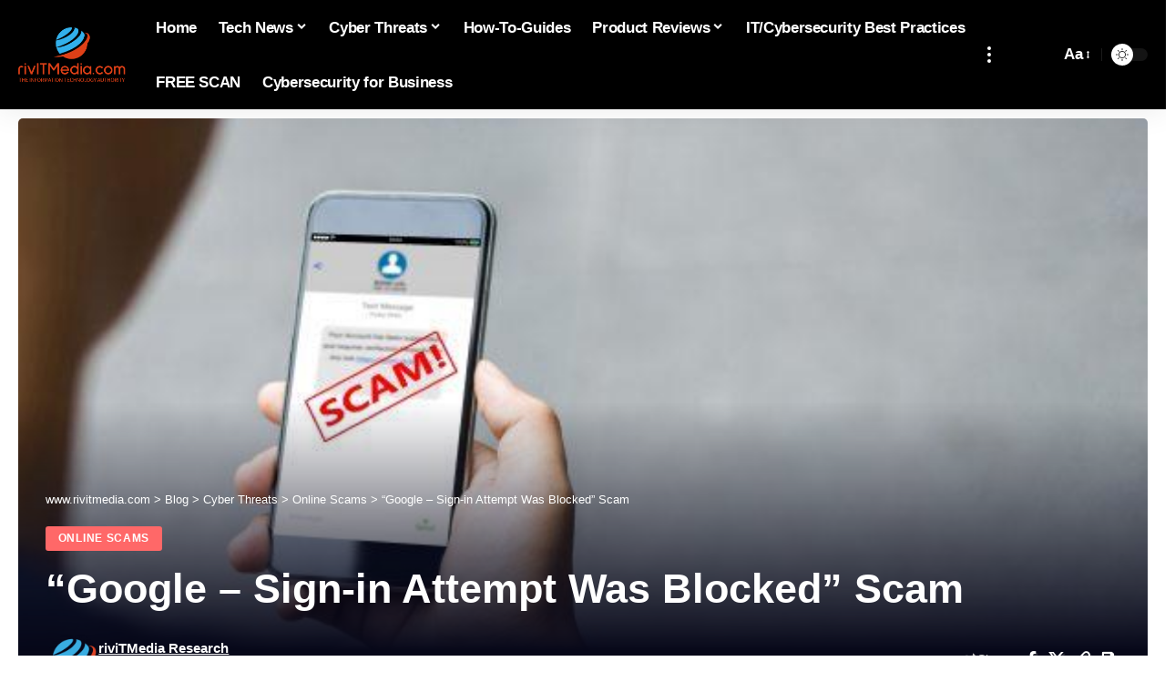

--- FILE ---
content_type: text/html; charset=UTF-8
request_url: https://www.rivitmedia.com/cyberthreats/online-scams/google-sign-in-attempt-was-blocked-scam/
body_size: 28606
content:
<!DOCTYPE html>
<html lang="en-US" prefix="og: https://ogp.me/ns#">
<head>
    <meta charset="UTF-8" />
    <meta http-equiv="X-UA-Compatible" content="IE=edge" />
	<meta name="viewport" content="width=device-width, initial-scale=1.0" />
    <link rel="profile" href="https://gmpg.org/xfn/11" />
	<script id="cookieyes" type="text/javascript" src="https://cdn-cookieyes.com/client_data/350df7a9c1a0d579099e720f/script.js"></script>
<!-- Search Engine Optimization by Rank Math - https://rankmath.com/ -->
<title>&quot;Google - Sign-in Attempt Was Blocked&quot; Scam - www.rivitmedia.com</title>
<meta name="robots" content="index, follow, max-snippet:-1, max-video-preview:-1, max-image-preview:large"/>
<link rel="canonical" href="https://www.rivitmedia.com/cyberthreats/online-scams/google-sign-in-attempt-was-blocked-scam/" />
<meta property="og:locale" content="en_US" />
<meta property="og:type" content="article" />
<meta property="og:title" content="&quot;Google - Sign-in Attempt Was Blocked&quot; Scam - www.rivitmedia.com" />
<meta property="og:description" content="In the complex landscape of cybersecurity threats, deception often lurks beneath seemingly legitimate notifications, as evidenced by the insidious “Google – Sign-in Attempt Was Blocked” scam. This deceitful scheme preys upon unsuspecting individuals by leveraging the guise of a security alert from Google, compelling users to take action under the guise of safeguarding their accounts.ContentsThe [&hellip;]" />
<meta property="og:url" content="https://www.rivitmedia.com/cyberthreats/online-scams/google-sign-in-attempt-was-blocked-scam/" />
<meta property="og:site_name" content="Rivitmedia" />
<meta property="article:tag" content="Online Scams" />
<meta property="article:section" content="Online Scams" />
<meta property="og:updated_time" content="2023-12-23T15:17:55+00:00" />
<meta property="og:image" content="https://cdn.rivitmedia.com/wp-content/uploads/2023/11/scam-1024x635.jpg" />
<meta property="og:image:secure_url" content="https://cdn.rivitmedia.com/wp-content/uploads/2023/11/scam-1024x635.jpg" />
<meta property="og:image:width" content="1024" />
<meta property="og:image:height" content="635" />
<meta property="og:image:alt" content="&#8220;Google &#8211; Sign-in Attempt Was Blocked&#8221; Scam" />
<meta property="og:image:type" content="image/jpeg" />
<meta property="article:published_time" content="2023-12-23T15:17:41+00:00" />
<meta property="article:modified_time" content="2023-12-23T15:17:55+00:00" />
<meta name="twitter:card" content="summary_large_image" />
<meta name="twitter:title" content="&quot;Google - Sign-in Attempt Was Blocked&quot; Scam - www.rivitmedia.com" />
<meta name="twitter:description" content="In the complex landscape of cybersecurity threats, deception often lurks beneath seemingly legitimate notifications, as evidenced by the insidious “Google – Sign-in Attempt Was Blocked” scam. This deceitful scheme preys upon unsuspecting individuals by leveraging the guise of a security alert from Google, compelling users to take action under the guise of safeguarding their accounts.ContentsThe [&hellip;]" />
<meta name="twitter:image" content="https://cdn.rivitmedia.com/wp-content/uploads/2023/11/scam-1024x635.jpg" />
<meta name="twitter:label1" content="Written by" />
<meta name="twitter:data1" content="riviTMedia Research" />
<meta name="twitter:label2" content="Time to read" />
<meta name="twitter:data2" content="2 minutes" />
<script type="application/ld+json" class="rank-math-schema">{"@context":"https://schema.org","@graph":[{"@type":["NewsMediaOrganization","Organization"],"@id":"https://www.rivitmedia.com/#organization","name":"Rivitmedia","url":"https://www.rivitmedia.com","logo":{"@type":"ImageObject","@id":"https://www.rivitmedia.com/#logo","url":"https://cdn.rivitmedia.com/wp-content/uploads/2023/06/rivit-120.png","contentUrl":"https://cdn.rivitmedia.com/wp-content/uploads/2023/06/rivit-120.png","caption":"Rivitmedia","inLanguage":"en-US","width":"217","height":"120"}},{"@type":"WebSite","@id":"https://www.rivitmedia.com/#website","url":"https://www.rivitmedia.com","name":"Rivitmedia","alternateName":"rivitm","publisher":{"@id":"https://www.rivitmedia.com/#organization"},"inLanguage":"en-US"},{"@type":"ImageObject","@id":"https://cdn.rivitmedia.com/wp-content/uploads/2023/11/scam-scaled.jpg","url":"https://cdn.rivitmedia.com/wp-content/uploads/2023/11/scam-scaled.jpg","width":"2560","height":"1589","inLanguage":"en-US"},{"@type":"BreadcrumbList","@id":"https://www.rivitmedia.com/cyberthreats/online-scams/google-sign-in-attempt-was-blocked-scam/#breadcrumb","itemListElement":[{"@type":"ListItem","position":"1","item":{"@id":"https://www.rivitmedia.com","name":"Home"}},{"@type":"ListItem","position":"2","item":{"@id":"https://www.rivitmedia.com/cyberthreats/online-scams/google-sign-in-attempt-was-blocked-scam/","name":"&#8220;Google &#8211; Sign-in Attempt Was Blocked&#8221; Scam"}}]},{"@type":"WebPage","@id":"https://www.rivitmedia.com/cyberthreats/online-scams/google-sign-in-attempt-was-blocked-scam/#webpage","url":"https://www.rivitmedia.com/cyberthreats/online-scams/google-sign-in-attempt-was-blocked-scam/","name":"&quot;Google - Sign-in Attempt Was Blocked&quot; Scam - www.rivitmedia.com","datePublished":"2023-12-23T15:17:41+00:00","dateModified":"2023-12-23T15:17:55+00:00","isPartOf":{"@id":"https://www.rivitmedia.com/#website"},"primaryImageOfPage":{"@id":"https://cdn.rivitmedia.com/wp-content/uploads/2023/11/scam-scaled.jpg"},"inLanguage":"en-US","breadcrumb":{"@id":"https://www.rivitmedia.com/cyberthreats/online-scams/google-sign-in-attempt-was-blocked-scam/#breadcrumb"}},{"@type":"Person","@id":"https://www.rivitmedia.com/author/rivitmedia-research/","name":"riviTMedia Research","url":"https://www.rivitmedia.com/author/rivitmedia-research/","image":{"@type":"ImageObject","@id":"https://cdn.rivitmedia.com/wp-content/uploads/2023/09/rivit-web-150x150.png","url":"https://cdn.rivitmedia.com/wp-content/uploads/2023/09/rivit-web-150x150.png","caption":"riviTMedia Research","inLanguage":"en-US"},"worksFor":{"@id":"https://www.rivitmedia.com/#organization"}},{"@type":"BlogPosting","headline":"&quot;Google - Sign-in Attempt Was Blocked&quot; Scam - www.rivitmedia.com","datePublished":"2023-12-23T15:17:41+00:00","dateModified":"2023-12-23T15:17:55+00:00","author":{"@id":"https://www.rivitmedia.com/author/rivitmedia-research/","name":"riviTMedia Research"},"publisher":{"@id":"https://www.rivitmedia.com/#organization"},"description":"In the complex landscape of cybersecurity threats, deception often lurks beneath seemingly legitimate notifications, as evidenced by the insidious \"Google - Sign-in Attempt Was Blocked\" scam. This deceitful scheme preys upon unsuspecting individuals by leveraging the guise of a security alert from Google, compelling users to take action under the guise of safeguarding their accounts.","name":"&quot;Google - Sign-in Attempt Was Blocked&quot; Scam - www.rivitmedia.com","@id":"https://www.rivitmedia.com/cyberthreats/online-scams/google-sign-in-attempt-was-blocked-scam/#richSnippet","isPartOf":{"@id":"https://www.rivitmedia.com/cyberthreats/online-scams/google-sign-in-attempt-was-blocked-scam/#webpage"},"image":{"@id":"https://cdn.rivitmedia.com/wp-content/uploads/2023/11/scam-scaled.jpg"},"inLanguage":"en-US","mainEntityOfPage":{"@id":"https://www.rivitmedia.com/cyberthreats/online-scams/google-sign-in-attempt-was-blocked-scam/#webpage"}}]}</script>
<!-- /Rank Math WordPress SEO plugin -->

<link rel='dns-prefetch' href='//www.googletagmanager.com' />
<link rel='preconnect' href='https://cdn.rivitmedia.com' />
<link rel="alternate" type="application/rss+xml" title="www.rivitmedia.com &raquo; Feed" href="https://www.rivitmedia.com/feed/" />
<link rel="alternate" type="application/rss+xml" title="www.rivitmedia.com &raquo; Comments Feed" href="https://www.rivitmedia.com/comments/feed/" />
<link rel="alternate" type="application/rss+xml" title="www.rivitmedia.com &raquo; &#8220;Google &#8211; Sign-in Attempt Was Blocked&#8221; Scam Comments Feed" href="https://www.rivitmedia.com/cyberthreats/online-scams/google-sign-in-attempt-was-blocked-scam/feed/" />
<link rel="alternate" title="oEmbed (JSON)" type="application/json+oembed" href="https://www.rivitmedia.com/wp-json/oembed/1.0/embed?url=https%3A%2F%2Fwww.rivitmedia.com%2Fcyberthreats%2Fonline-scams%2Fgoogle-sign-in-attempt-was-blocked-scam%2F" />
<link rel="alternate" title="oEmbed (XML)" type="text/xml+oembed" href="https://www.rivitmedia.com/wp-json/oembed/1.0/embed?url=https%3A%2F%2Fwww.rivitmedia.com%2Fcyberthreats%2Fonline-scams%2Fgoogle-sign-in-attempt-was-blocked-scam%2F&#038;format=xml" />
			<link rel="pingback" href="https://www.rivitmedia.com/xmlrpc.php"/>
		<script type="application/ld+json">{
    "@context": "https://schema.org",
    "@type": "Organization",
    "legalName": "www.rivitmedia.com",
    "url": "https://www.rivitmedia.com/",
    "logo": "https://cdn.rivitmedia.com/wp-content/uploads/2023/07/rivITMediacom-Main-Logo-6060.png"
}</script>
<style id='wp-img-auto-sizes-contain-inline-css'>
img:is([sizes=auto i],[sizes^="auto," i]){contain-intrinsic-size:3000px 1500px}
/*# sourceURL=wp-img-auto-sizes-contain-inline-css */
</style>
<style id='classic-theme-styles-inline-css'>
/*! This file is auto-generated */
.wp-block-button__link{color:#fff;background-color:#32373c;border-radius:9999px;box-shadow:none;text-decoration:none;padding:calc(.667em + 2px) calc(1.333em + 2px);font-size:1.125em}.wp-block-file__button{background:#32373c;color:#fff;text-decoration:none}
/*# sourceURL=/wp-includes/css/classic-themes.min.css */
</style>
<style id='global-styles-inline-css'>
:root{--wp--preset--aspect-ratio--square: 1;--wp--preset--aspect-ratio--4-3: 4/3;--wp--preset--aspect-ratio--3-4: 3/4;--wp--preset--aspect-ratio--3-2: 3/2;--wp--preset--aspect-ratio--2-3: 2/3;--wp--preset--aspect-ratio--16-9: 16/9;--wp--preset--aspect-ratio--9-16: 9/16;--wp--preset--color--black: #000000;--wp--preset--color--cyan-bluish-gray: #abb8c3;--wp--preset--color--white: #ffffff;--wp--preset--color--pale-pink: #f78da7;--wp--preset--color--vivid-red: #cf2e2e;--wp--preset--color--luminous-vivid-orange: #ff6900;--wp--preset--color--luminous-vivid-amber: #fcb900;--wp--preset--color--light-green-cyan: #7bdcb5;--wp--preset--color--vivid-green-cyan: #00d084;--wp--preset--color--pale-cyan-blue: #8ed1fc;--wp--preset--color--vivid-cyan-blue: #0693e3;--wp--preset--color--vivid-purple: #9b51e0;--wp--preset--gradient--vivid-cyan-blue-to-vivid-purple: linear-gradient(135deg,rgb(6,147,227) 0%,rgb(155,81,224) 100%);--wp--preset--gradient--light-green-cyan-to-vivid-green-cyan: linear-gradient(135deg,rgb(122,220,180) 0%,rgb(0,208,130) 100%);--wp--preset--gradient--luminous-vivid-amber-to-luminous-vivid-orange: linear-gradient(135deg,rgb(252,185,0) 0%,rgb(255,105,0) 100%);--wp--preset--gradient--luminous-vivid-orange-to-vivid-red: linear-gradient(135deg,rgb(255,105,0) 0%,rgb(207,46,46) 100%);--wp--preset--gradient--very-light-gray-to-cyan-bluish-gray: linear-gradient(135deg,rgb(238,238,238) 0%,rgb(169,184,195) 100%);--wp--preset--gradient--cool-to-warm-spectrum: linear-gradient(135deg,rgb(74,234,220) 0%,rgb(151,120,209) 20%,rgb(207,42,186) 40%,rgb(238,44,130) 60%,rgb(251,105,98) 80%,rgb(254,248,76) 100%);--wp--preset--gradient--blush-light-purple: linear-gradient(135deg,rgb(255,206,236) 0%,rgb(152,150,240) 100%);--wp--preset--gradient--blush-bordeaux: linear-gradient(135deg,rgb(254,205,165) 0%,rgb(254,45,45) 50%,rgb(107,0,62) 100%);--wp--preset--gradient--luminous-dusk: linear-gradient(135deg,rgb(255,203,112) 0%,rgb(199,81,192) 50%,rgb(65,88,208) 100%);--wp--preset--gradient--pale-ocean: linear-gradient(135deg,rgb(255,245,203) 0%,rgb(182,227,212) 50%,rgb(51,167,181) 100%);--wp--preset--gradient--electric-grass: linear-gradient(135deg,rgb(202,248,128) 0%,rgb(113,206,126) 100%);--wp--preset--gradient--midnight: linear-gradient(135deg,rgb(2,3,129) 0%,rgb(40,116,252) 100%);--wp--preset--font-size--small: 13px;--wp--preset--font-size--medium: 20px;--wp--preset--font-size--large: 36px;--wp--preset--font-size--x-large: 42px;--wp--preset--spacing--20: 0.44rem;--wp--preset--spacing--30: 0.67rem;--wp--preset--spacing--40: 1rem;--wp--preset--spacing--50: 1.5rem;--wp--preset--spacing--60: 2.25rem;--wp--preset--spacing--70: 3.38rem;--wp--preset--spacing--80: 5.06rem;--wp--preset--shadow--natural: 6px 6px 9px rgba(0, 0, 0, 0.2);--wp--preset--shadow--deep: 12px 12px 50px rgba(0, 0, 0, 0.4);--wp--preset--shadow--sharp: 6px 6px 0px rgba(0, 0, 0, 0.2);--wp--preset--shadow--outlined: 6px 6px 0px -3px rgb(255, 255, 255), 6px 6px rgb(0, 0, 0);--wp--preset--shadow--crisp: 6px 6px 0px rgb(0, 0, 0);}:where(.is-layout-flex){gap: 0.5em;}:where(.is-layout-grid){gap: 0.5em;}body .is-layout-flex{display: flex;}.is-layout-flex{flex-wrap: wrap;align-items: center;}.is-layout-flex > :is(*, div){margin: 0;}body .is-layout-grid{display: grid;}.is-layout-grid > :is(*, div){margin: 0;}:where(.wp-block-columns.is-layout-flex){gap: 2em;}:where(.wp-block-columns.is-layout-grid){gap: 2em;}:where(.wp-block-post-template.is-layout-flex){gap: 1.25em;}:where(.wp-block-post-template.is-layout-grid){gap: 1.25em;}.has-black-color{color: var(--wp--preset--color--black) !important;}.has-cyan-bluish-gray-color{color: var(--wp--preset--color--cyan-bluish-gray) !important;}.has-white-color{color: var(--wp--preset--color--white) !important;}.has-pale-pink-color{color: var(--wp--preset--color--pale-pink) !important;}.has-vivid-red-color{color: var(--wp--preset--color--vivid-red) !important;}.has-luminous-vivid-orange-color{color: var(--wp--preset--color--luminous-vivid-orange) !important;}.has-luminous-vivid-amber-color{color: var(--wp--preset--color--luminous-vivid-amber) !important;}.has-light-green-cyan-color{color: var(--wp--preset--color--light-green-cyan) !important;}.has-vivid-green-cyan-color{color: var(--wp--preset--color--vivid-green-cyan) !important;}.has-pale-cyan-blue-color{color: var(--wp--preset--color--pale-cyan-blue) !important;}.has-vivid-cyan-blue-color{color: var(--wp--preset--color--vivid-cyan-blue) !important;}.has-vivid-purple-color{color: var(--wp--preset--color--vivid-purple) !important;}.has-black-background-color{background-color: var(--wp--preset--color--black) !important;}.has-cyan-bluish-gray-background-color{background-color: var(--wp--preset--color--cyan-bluish-gray) !important;}.has-white-background-color{background-color: var(--wp--preset--color--white) !important;}.has-pale-pink-background-color{background-color: var(--wp--preset--color--pale-pink) !important;}.has-vivid-red-background-color{background-color: var(--wp--preset--color--vivid-red) !important;}.has-luminous-vivid-orange-background-color{background-color: var(--wp--preset--color--luminous-vivid-orange) !important;}.has-luminous-vivid-amber-background-color{background-color: var(--wp--preset--color--luminous-vivid-amber) !important;}.has-light-green-cyan-background-color{background-color: var(--wp--preset--color--light-green-cyan) !important;}.has-vivid-green-cyan-background-color{background-color: var(--wp--preset--color--vivid-green-cyan) !important;}.has-pale-cyan-blue-background-color{background-color: var(--wp--preset--color--pale-cyan-blue) !important;}.has-vivid-cyan-blue-background-color{background-color: var(--wp--preset--color--vivid-cyan-blue) !important;}.has-vivid-purple-background-color{background-color: var(--wp--preset--color--vivid-purple) !important;}.has-black-border-color{border-color: var(--wp--preset--color--black) !important;}.has-cyan-bluish-gray-border-color{border-color: var(--wp--preset--color--cyan-bluish-gray) !important;}.has-white-border-color{border-color: var(--wp--preset--color--white) !important;}.has-pale-pink-border-color{border-color: var(--wp--preset--color--pale-pink) !important;}.has-vivid-red-border-color{border-color: var(--wp--preset--color--vivid-red) !important;}.has-luminous-vivid-orange-border-color{border-color: var(--wp--preset--color--luminous-vivid-orange) !important;}.has-luminous-vivid-amber-border-color{border-color: var(--wp--preset--color--luminous-vivid-amber) !important;}.has-light-green-cyan-border-color{border-color: var(--wp--preset--color--light-green-cyan) !important;}.has-vivid-green-cyan-border-color{border-color: var(--wp--preset--color--vivid-green-cyan) !important;}.has-pale-cyan-blue-border-color{border-color: var(--wp--preset--color--pale-cyan-blue) !important;}.has-vivid-cyan-blue-border-color{border-color: var(--wp--preset--color--vivid-cyan-blue) !important;}.has-vivid-purple-border-color{border-color: var(--wp--preset--color--vivid-purple) !important;}.has-vivid-cyan-blue-to-vivid-purple-gradient-background{background: var(--wp--preset--gradient--vivid-cyan-blue-to-vivid-purple) !important;}.has-light-green-cyan-to-vivid-green-cyan-gradient-background{background: var(--wp--preset--gradient--light-green-cyan-to-vivid-green-cyan) !important;}.has-luminous-vivid-amber-to-luminous-vivid-orange-gradient-background{background: var(--wp--preset--gradient--luminous-vivid-amber-to-luminous-vivid-orange) !important;}.has-luminous-vivid-orange-to-vivid-red-gradient-background{background: var(--wp--preset--gradient--luminous-vivid-orange-to-vivid-red) !important;}.has-very-light-gray-to-cyan-bluish-gray-gradient-background{background: var(--wp--preset--gradient--very-light-gray-to-cyan-bluish-gray) !important;}.has-cool-to-warm-spectrum-gradient-background{background: var(--wp--preset--gradient--cool-to-warm-spectrum) !important;}.has-blush-light-purple-gradient-background{background: var(--wp--preset--gradient--blush-light-purple) !important;}.has-blush-bordeaux-gradient-background{background: var(--wp--preset--gradient--blush-bordeaux) !important;}.has-luminous-dusk-gradient-background{background: var(--wp--preset--gradient--luminous-dusk) !important;}.has-pale-ocean-gradient-background{background: var(--wp--preset--gradient--pale-ocean) !important;}.has-electric-grass-gradient-background{background: var(--wp--preset--gradient--electric-grass) !important;}.has-midnight-gradient-background{background: var(--wp--preset--gradient--midnight) !important;}.has-small-font-size{font-size: var(--wp--preset--font-size--small) !important;}.has-medium-font-size{font-size: var(--wp--preset--font-size--medium) !important;}.has-large-font-size{font-size: var(--wp--preset--font-size--large) !important;}.has-x-large-font-size{font-size: var(--wp--preset--font-size--x-large) !important;}
:where(.wp-block-post-template.is-layout-flex){gap: 1.25em;}:where(.wp-block-post-template.is-layout-grid){gap: 1.25em;}
:where(.wp-block-term-template.is-layout-flex){gap: 1.25em;}:where(.wp-block-term-template.is-layout-grid){gap: 1.25em;}
:where(.wp-block-columns.is-layout-flex){gap: 2em;}:where(.wp-block-columns.is-layout-grid){gap: 2em;}
:root :where(.wp-block-pullquote){font-size: 1.5em;line-height: 1.6;}
/*# sourceURL=global-styles-inline-css */
</style>
<style id='wpxpo-global-style-inline-css'>
:root { --preset-color1: #037fff --preset-color2: #026fe0 --preset-color3: #071323 --preset-color4: #132133 --preset-color5: #34495e --preset-color6: #787676 --preset-color7: #f0f2f3 --preset-color8: #f8f9fa --preset-color9: #ffffff }
/*# sourceURL=wpxpo-global-style-inline-css */
</style>
<style id='ultp-preset-colors-style-inline-css'>
:root { --postx_preset_Base_1_color: #f4f4ff; --postx_preset_Base_2_color: #dddff8; --postx_preset_Base_3_color: #B4B4D6; --postx_preset_Primary_color: #3323f0; --postx_preset_Secondary_color: #4a5fff; --postx_preset_Tertiary_color: #FFFFFF; --postx_preset_Contrast_3_color: #545472; --postx_preset_Contrast_2_color: #262657; --postx_preset_Contrast_1_color: #10102e; --postx_preset_Over_Primary_color: #ffffff;  }
/*# sourceURL=ultp-preset-colors-style-inline-css */
</style>
<style id='ultp-preset-gradient-style-inline-css'>
:root { --postx_preset_Primary_to_Secondary_to_Right_gradient: linear-gradient(90deg, var(--postx_preset_Primary_color) 0%, var(--postx_preset_Secondary_color) 100%); --postx_preset_Primary_to_Secondary_to_Bottom_gradient: linear-gradient(180deg, var(--postx_preset_Primary_color) 0%, var(--postx_preset_Secondary_color) 100%); --postx_preset_Secondary_to_Primary_to_Right_gradient: linear-gradient(90deg, var(--postx_preset_Secondary_color) 0%, var(--postx_preset_Primary_color) 100%); --postx_preset_Secondary_to_Primary_to_Bottom_gradient: linear-gradient(180deg, var(--postx_preset_Secondary_color) 0%, var(--postx_preset_Primary_color) 100%); --postx_preset_Cold_Evening_gradient: linear-gradient(0deg, rgb(12, 52, 131) 0%, rgb(162, 182, 223) 100%, rgb(107, 140, 206) 100%, rgb(162, 182, 223) 100%); --postx_preset_Purple_Division_gradient: linear-gradient(0deg, rgb(112, 40, 228) 0%, rgb(229, 178, 202) 100%); --postx_preset_Over_Sun_gradient: linear-gradient(60deg, rgb(171, 236, 214) 0%, rgb(251, 237, 150) 100%); --postx_preset_Morning_Salad_gradient: linear-gradient(-255deg, rgb(183, 248, 219) 0%, rgb(80, 167, 194) 100%); --postx_preset_Fabled_Sunset_gradient: linear-gradient(-270deg, rgb(35, 21, 87) 0%, rgb(68, 16, 122) 29%, rgb(255, 19, 97) 67%, rgb(255, 248, 0) 100%);  }
/*# sourceURL=ultp-preset-gradient-style-inline-css */
</style>
<style id='ultp-preset-typo-style-inline-css'>
@import url('https://fonts.googleapis.com/css?family=Roboto:100,100i,300,300i,400,400i,500,500i,700,700i,900,900i'); :root { --postx_preset_Heading_typo_font_family: Roboto; --postx_preset_Heading_typo_font_family_type: sans-serif; --postx_preset_Heading_typo_font_weight: 600; --postx_preset_Heading_typo_text_transform: capitalize; --postx_preset_Body_and_Others_typo_font_family: Roboto; --postx_preset_Body_and_Others_typo_font_family_type: sans-serif; --postx_preset_Body_and_Others_typo_font_weight: 400; --postx_preset_Body_and_Others_typo_text_transform: lowercase; --postx_preset_body_typo_font_size_lg: 16px; --postx_preset_paragraph_1_typo_font_size_lg: 12px; --postx_preset_paragraph_2_typo_font_size_lg: 12px; --postx_preset_paragraph_3_typo_font_size_lg: 12px; --postx_preset_heading_h1_typo_font_size_lg: 42px; --postx_preset_heading_h2_typo_font_size_lg: 36px; --postx_preset_heading_h3_typo_font_size_lg: 30px; --postx_preset_heading_h4_typo_font_size_lg: 24px; --postx_preset_heading_h5_typo_font_size_lg: 20px; --postx_preset_heading_h6_typo_font_size_lg: 16px; }
/*# sourceURL=ultp-preset-typo-style-inline-css */
</style>
<link rel='stylesheet' id='wpo_min-header-0-css' href='/wp-content/cache/wpo-minify/1768933164/assets/wpo-minify-header-97f650e1.min.css' media='all' />
<script src="/wp-content/cache/wpo-minify/1768933164/assets/wpo-minify-header-f4d81770.min.js" id="wpo_min-header-0-js"></script>

<!-- Google tag (gtag.js) snippet added by Site Kit -->
<!-- Google Analytics snippet added by Site Kit -->
<script src="https://www.googletagmanager.com/gtag/js?id=GT-NNSL286" id="google_gtagjs-js" async></script>
<script id="google_gtagjs-js-after">
window.dataLayer = window.dataLayer || [];function gtag(){dataLayer.push(arguments);}
gtag("set","linker",{"domains":["www.rivitmedia.com"]});
gtag("js", new Date());
gtag("set", "developer_id.dZTNiMT", true);
gtag("config", "GT-NNSL286");
//# sourceURL=google_gtagjs-js-after
</script>
<script src="/wp-content/cache/wpo-minify/1768933164/assets/wpo-minify-header-770b0805.min.js" id="wpo_min-header-2-js"></script>
<link rel="preload" href="https://cdn.rivitmedia.com/wp-content/themes/foxiz/assets/fonts/icons.woff2?ver=2.5.0" as="font" type="font/woff2" crossorigin="anonymous"> <link rel="https://api.w.org/" href="https://www.rivitmedia.com/wp-json/" /><link rel="alternate" title="JSON" type="application/json" href="https://www.rivitmedia.com/wp-json/wp/v2/posts/4428" /><link rel="EditURI" type="application/rsd+xml" title="RSD" href="https://www.rivitmedia.com/xmlrpc.php?rsd" />
<meta name="generator" content="WordPress 6.9" />
<link rel='shortlink' href='https://www.rivitmedia.com/?p=4428' />
<meta name="generator" content="Site Kit by Google 1.171.0" /><!-- Matomo --><script>
(function () {
function initTracking() {
var _paq = window._paq = window._paq || [];
_paq.push(["setCookieDomain", "*.www.rivitmedia.com"]);
_paq.push(["setDomains", ["*.www.rivitmedia.com"]]);
_paq.push(['trackAllContentImpressions']);_paq.push(['trackPageView']);_paq.push(['enableLinkTracking']);_paq.push(['alwaysUseSendBeacon']);_paq.push(['setTrackerUrl', "https:\/\/www.rivitmedia.com\/wp-content\/plugins\/matomo\/app\/matomo.php"]);_paq.push(['setSiteId', '1']);var d=document, g=d.createElement('script'), s=d.getElementsByTagName('script')[0];
g.type='text/javascript'; g.async=true; g.src="https:\/\/cdn.rivitmedia.com\/wp-content\/uploads\/matomo\/matomo.js"; s.parentNode.insertBefore(g,s);
}
if (document.prerendering) {
	document.addEventListener('prerenderingchange', initTracking, {once: true});
} else {
	initTracking();
}
})();
</script>
<!-- End Matomo Code --><meta name="generator" content="Elementor 3.34.3; features: e_font_icon_svg, additional_custom_breakpoints; settings: css_print_method-external, google_font-enabled, font_display-swap">
<script type="application/ld+json">{
    "@context": "https://schema.org",
    "@type": "WebSite",
    "@id": "https://www.rivitmedia.com/#website",
    "url": "https://www.rivitmedia.com/",
    "name": "www.rivitmedia.com",
    "potentialAction": {
        "@type": "SearchAction",
        "target": "https://www.rivitmedia.com/?s={search_term_string}",
        "query-input": "required name=search_term_string"
    }
}</script>
			<style>
				.e-con.e-parent:nth-of-type(n+4):not(.e-lazyloaded):not(.e-no-lazyload),
				.e-con.e-parent:nth-of-type(n+4):not(.e-lazyloaded):not(.e-no-lazyload) * {
					background-image: none !important;
				}
				@media screen and (max-height: 1024px) {
					.e-con.e-parent:nth-of-type(n+3):not(.e-lazyloaded):not(.e-no-lazyload),
					.e-con.e-parent:nth-of-type(n+3):not(.e-lazyloaded):not(.e-no-lazyload) * {
						background-image: none !important;
					}
				}
				@media screen and (max-height: 640px) {
					.e-con.e-parent:nth-of-type(n+2):not(.e-lazyloaded):not(.e-no-lazyload),
					.e-con.e-parent:nth-of-type(n+2):not(.e-lazyloaded):not(.e-no-lazyload) * {
						background-image: none !important;
					}
				}
			</style>
			<script id="google_gtagjs" src="https://www.googletagmanager.com/gtag/js?id=G-YNLCYSWVXJ" async></script>
<script id="google_gtagjs-inline">
window.dataLayer = window.dataLayer || [];function gtag(){dataLayer.push(arguments);}gtag('js', new Date());gtag('config', 'G-YNLCYSWVXJ', {} );
</script>
<script type="application/ld+json">{"@context":"http://schema.org","@type":"BreadcrumbList","itemListElement":[{"@type":"ListItem","position":5,"item":{"@id":"https://www.rivitmedia.com/cyberthreats/online-scams/google-sign-in-attempt-was-blocked-scam/","name":"&#8220;Google &#8211; Sign-in Attempt Was Blocked&#8221; Scam"}},{"@type":"ListItem","position":4,"item":{"@id":"https://www.rivitmedia.com/topics/cyberthreats/online-scams/","name":"Online Scams"}},{"@type":"ListItem","position":3,"item":{"@id":"https://www.rivitmedia.com/topics/cyberthreats/","name":"Cyber Threats"}},{"@type":"ListItem","position":2,"item":{"@id":"https://www.rivitmedia.com/blog/","name":"Blog"}},{"@type":"ListItem","position":1,"item":{"@id":"https://www.rivitmedia.com","name":"www.rivitmedia.com"}}]}</script>
<link rel="icon" href="https://cdn.rivitmedia.com/wp-content/uploads/2023/09/cropped-rivit-web-32x32.png" sizes="32x32" />
<link rel="icon" href="https://cdn.rivitmedia.com/wp-content/uploads/2023/09/cropped-rivit-web-192x192.png" sizes="192x192" />
<link rel="apple-touch-icon" href="https://cdn.rivitmedia.com/wp-content/uploads/2023/09/cropped-rivit-web-180x180.png" />
<meta name="msapplication-TileImage" content="https://cdn.rivitmedia.com/wp-content/uploads/2023/09/cropped-rivit-web-270x270.png" />
		<style id="wp-custom-css">
			.menu-item-gtranslate > * {
  position: relative;
  display: flex;
  align-items: center;
  flex-wrap: nowrap;
  height: var(--nav-height);
  padding-right: var(--menu-item-spacing, 12px);
  padding-left: var(--menu-item-spacing, 12px);
  white-space: nowrap;
  color: var(--nav-color);
}		</style>
		</head>
<body class="wp-singular post-template-default single single-post postid-4428 single-format-standard wp-embed-responsive wp-theme-foxiz wp-child-theme-foxiz-child postx-page personalized-all elementor-default elementor-kit-5 menu-ani-1 hover-ani-1 btn-ani-1 btn-transform-1 is-rm-1 lmeta-dot loader-1 dark-sw-1 mtax-1 toc-smooth is-hd-1 is-standard-3 is-mstick yes-tstick is-backtop none-m-backtop  is-mstick" data-theme="default">
<div class="site-outer">
			<div id="site-header" class="header-wrap rb-section header-set-1 header-1 header-wrapper style-shadow has-quick-menu">
					<div class="reading-indicator"><span id="reading-progress"></span></div>
					<div id="navbar-outer" class="navbar-outer">
				<div id="sticky-holder" class="sticky-holder">
					<div class="navbar-wrap">
						<div class="rb-container edge-padding">
							<div class="navbar-inner">
								<div class="navbar-left">
											<div class="logo-wrap is-image-logo site-branding">
			<a href="/" class="logo" title="www.rivitmedia.com">
				<img fetchpriority="high" class="logo-default" data-mode="default" height="222" width="441" src="https://cdn.rivitmedia.com/wp-content/uploads/2023/07/rivITMediacom-Main-Logo-6060.png" alt="www.rivitmedia.com" decoding="async" loading="eager" fetchpriority="high"><img fetchpriority="high" class="logo-dark" data-mode="dark" height="222" width="441" src="https://cdn.rivitmedia.com/wp-content/uploads/2023/07/rivITMediacom-Main-Logo-6060.png" alt="www.rivitmedia.com" decoding="async" loading="eager" fetchpriority="high"><img fetchpriority="high" class="logo-transparent" height="60" width="112" src="https://cdn.rivitmedia.com/wp-content/uploads/2023/06/rivit-60.png" alt="www.rivitmedia.com" decoding="async" loading="eager" fetchpriority="high">			</a>
		</div>
				<nav id="site-navigation" class="main-menu-wrap" aria-label="main menu"><ul id="menu-main" class="main-menu rb-menu large-menu" itemscope itemtype="https://www.schema.org/SiteNavigationElement"><li id="menu-item-2203" class="menu-item menu-item-type-post_type menu-item-object-page menu-item-home menu-item-2203"><a href="/"><span>Home</span></a></li>
<li id="menu-item-2145" class="menu-item menu-item-type-taxonomy menu-item-object-category menu-item-2145 menu-item-has-children menu-has-child-mega is-child-wide"><a href="/topics/technews/"><span>Tech News</span></a><div class="mega-dropdown is-mega-category light-scheme" ><div class="rb-container edge-padding"><div class="mega-dropdown-inner"><div class="mega-header mega-header-fw"><span class="h4">Tech News</span><a class="mega-link is-meta" href="/topics/technews/"><span>Show More</span><i class="rbi rbi-cright" aria-hidden="true"></i></a></div><div id="mega-listing-2145" class="block-wrap block-small block-grid block-grid-small-1 rb-columns rb-col-5 is-gap-10 meta-s-default"><div class="block-inner">		<div class="p-wrap p-grid p-grid-small-1" data-pid="11706">
				<div class="feat-holder">
						<div class="p-featured">
					<a class="p-flink" href="/tech-news/microsofts-may-2025-patch-tuesday-five-actively-exploited-zero-day-vulnerabilities-addressed/" title="Microsoft’s May 2025 Patch Tuesday: Five Actively Exploited Zero-Day Vulnerabilities Addressed">
			<img loading="lazy" width="330" height="220" src="https://cdn.rivitmedia.com/wp-content/uploads/2025/05/Microsoft-Patch-Tuesday-330x220.jpg" class="featured-img wp-post-image" alt="" loading="lazy" decoding="async" />		</a>
				</div>
	</div>
				<div class="p-content">
			<div class="entry-title h4">		<a class="p-url" href="/tech-news/microsofts-may-2025-patch-tuesday-five-actively-exploited-zero-day-vulnerabilities-addressed/" rel="bookmark">Microsoft’s May 2025 Patch Tuesday: Five Actively Exploited Zero-Day Vulnerabilities Addressed</a></div>			<div class="p-meta has-bookmark">
				<div class="meta-inner is-meta">
							<div class="meta-el meta-read"><i class="rbi rbi-watch" aria-hidden="true"></i>7 Min Read</div>
						</div>
				<span class="rb-bookmark bookmark-trigger" data-pid="11706"></span>			</div>
				</div>
				</div>
			<div class="p-wrap p-grid p-grid-small-1" data-pid="11608">
				<div class="feat-holder">
						<div class="p-featured">
					<a class="p-flink" href="/technews/malicious-go-modules-unleash-disk-wiping-chaos-in-linux-supply-chain-attack/" title="Malicious Go Modules Unleash Disk-Wiping Chaos in Linux Supply Chain Attack">
			<img loading="lazy" width="330" height="220" src="https://cdn.rivitmedia.com/wp-content/uploads/2025/05/Linux-supply-chain-attack-2-330x220.jpg" class="featured-img wp-post-image" alt="" loading="lazy" decoding="async" />		</a>
				</div>
	</div>
				<div class="p-content">
			<div class="entry-title h4">		<a class="p-url" href="/technews/malicious-go-modules-unleash-disk-wiping-chaos-in-linux-supply-chain-attack/" rel="bookmark">Malicious Go Modules Unleash Disk-Wiping Chaos in Linux Supply Chain Attack</a></div>			<div class="p-meta has-bookmark">
				<div class="meta-inner is-meta">
							<div class="meta-el meta-read"><i class="rbi rbi-watch" aria-hidden="true"></i>4 Min Read</div>
						</div>
				<span class="rb-bookmark bookmark-trigger" data-pid="11608"></span>			</div>
				</div>
				</div>
			<div class="p-wrap p-grid p-grid-small-1" data-pid="11559">
				<div class="feat-holder">
						<div class="p-featured">
					<a class="p-flink" href="/technews/agentic-ai-transforming-cybersecurity-in-2025/" title="Agentic AI: Transforming Cybersecurity in 2025">
			<img loading="lazy" width="330" height="220" src="https://cdn.rivitmedia.com/wp-content/uploads/2025/04/agentic-AI-02-330x220.jpg" class="featured-img wp-post-image" alt="" loading="lazy" decoding="async" />		</a>
				</div>
	</div>
				<div class="p-content">
			<div class="entry-title h4">		<a class="p-url" href="/technews/agentic-ai-transforming-cybersecurity-in-2025/" rel="bookmark">Agentic AI: Transforming Cybersecurity in 2025</a></div>			<div class="p-meta has-bookmark">
				<div class="meta-inner is-meta">
							<div class="meta-el meta-read"><i class="rbi rbi-watch" aria-hidden="true"></i>3 Min Read</div>
						</div>
				<span class="rb-bookmark bookmark-trigger" data-pid="11559"></span>			</div>
				</div>
				</div>
			<div class="p-wrap p-grid p-grid-small-1" data-pid="11519">
				<div class="feat-holder">
						<div class="p-featured">
					<a class="p-flink" href="/technews/cybersecurity-ceo-planting-malware-in-hospital-systems/" title="Cybersecurity CEO Accused of Planting Malware in Hospital Systems: A Breach of Trust That Shocks the Industry">
			<img loading="lazy" width="330" height="220" src="https://cdn.rivitmedia.com/wp-content/uploads/2025/04/cybersecurity-CEO-arrested-330x220.jpg" class="featured-img wp-post-image" alt="" loading="lazy" decoding="async" />		</a>
				</div>
	</div>
				<div class="p-content">
			<div class="entry-title h4">		<a class="p-url" href="/technews/cybersecurity-ceo-planting-malware-in-hospital-systems/" rel="bookmark">Cybersecurity CEO Accused of Planting Malware in Hospital Systems: A Breach of Trust That Shocks the Industry</a></div>			<div class="p-meta has-bookmark">
				<div class="meta-inner is-meta">
							<div class="meta-el meta-read"><i class="rbi rbi-watch" aria-hidden="true"></i>6 Min Read</div>
						</div>
				<span class="rb-bookmark bookmark-trigger" data-pid="11519"></span>			</div>
				</div>
				</div>
			<div class="p-wrap p-grid p-grid-small-1" data-pid="11449">
				<div class="feat-holder">
						<div class="p-featured">
					<a class="p-flink" href="/technews/google-sites-became-a-launchpad-for-elite-phishing/" title="Cloud Convenience, Criminal Opportunity: How Google Sites Became a Launchpad for Elite Phishing">
			<img loading="lazy" width="330" height="220" src="https://cdn.rivitmedia.com/wp-content/uploads/2025/04/Cybercriminals-Hijack-Googles-Reputation-rivit-330x220.jpg" class="featured-img wp-post-image" alt="" loading="lazy" decoding="async" />		</a>
				</div>
	</div>
				<div class="p-content">
			<div class="entry-title h4">		<a class="p-url" href="/technews/google-sites-became-a-launchpad-for-elite-phishing/" rel="bookmark">Cloud Convenience, Criminal Opportunity: How Google Sites Became a Launchpad for Elite Phishing</a></div>			<div class="p-meta has-bookmark">
				<div class="meta-inner is-meta">
							<div class="meta-el meta-read"><i class="rbi rbi-watch" aria-hidden="true"></i>6 Min Read</div>
						</div>
				<span class="rb-bookmark bookmark-trigger" data-pid="11449"></span>			</div>
				</div>
				</div>
	</div></div></div></div></div></li>
<li id="menu-item-2146" class="menu-item menu-item-type-taxonomy menu-item-object-category current-post-ancestor menu-item-has-children menu-item-2146"><a href="/topics/cyberthreats/"><span>Cyber Threats</span></a>
<ul class="sub-menu">
	<li id="menu-item-2213" class="menu-item menu-item-type-taxonomy menu-item-object-category menu-item-2213"><a href="/topics/cyberthreats/malware/"><span>Malware</span></a></li>
	<li id="menu-item-2214" class="menu-item menu-item-type-taxonomy menu-item-object-category menu-item-2214"><a href="/topics/cyberthreats/ransomware/"><span>Ransomware</span></a></li>
	<li id="menu-item-2215" class="menu-item menu-item-type-taxonomy menu-item-object-category menu-item-2215"><a href="/topics/cyberthreats/trojans/"><span>Trojans</span></a></li>
	<li id="menu-item-2217" class="menu-item menu-item-type-taxonomy menu-item-object-category menu-item-2217"><a href="/topics/cyberthreats/adware/"><span>Adware</span></a></li>
	<li id="menu-item-2218" class="menu-item menu-item-type-taxonomy menu-item-object-category menu-item-2218"><a href="/topics/cyberthreats/browser-hijackers/"><span>Browser Hijackers</span></a></li>
	<li id="menu-item-2219" class="menu-item menu-item-type-taxonomy menu-item-object-category menu-item-2219"><a href="/topics/cyberthreats/mac-malware/"><span>Mac Malware</span></a></li>
	<li id="menu-item-2221" class="menu-item menu-item-type-taxonomy menu-item-object-category menu-item-2221"><a href="/topics/cyberthreats/android-threats/"><span>Android Threats</span></a></li>
	<li id="menu-item-2222" class="menu-item menu-item-type-taxonomy menu-item-object-category menu-item-2222"><a href="/topics/cyberthreats/iphone-threats/"><span>iPhone Threats</span></a></li>
	<li id="menu-item-2223" class="menu-item menu-item-type-taxonomy menu-item-object-category menu-item-2223"><a href="/topics/cyberthreats/potentially-unwanted-programs-pups/"><span>Potentially Unwanted Programs (PUPs)</span></a></li>
	<li id="menu-item-2224" class="menu-item menu-item-type-taxonomy menu-item-object-category current-post-ancestor current-menu-parent current-post-parent menu-item-2224"><a href="/topics/cyberthreats/online-scams/"><span>Online Scams</span></a></li>
	<li id="menu-item-12052" class="menu-item menu-item-type-taxonomy menu-item-object-category menu-item-12052"><a href="/topics/cyberthreats/microsoft-cve-errors/"><span>Microsoft CVE Errors</span></a></li>
</ul>
</li>
<li id="menu-item-2225" class="menu-item menu-item-type-taxonomy menu-item-object-category menu-item-2225"><a href="/topics/how-to-guides/"><span>How-To-Guides</span></a></li>
<li id="menu-item-2226" class="menu-item menu-item-type-taxonomy menu-item-object-category menu-item-has-children menu-item-2226"><a href="/topics/product-reviews/"><span>Product Reviews</span></a>
<ul class="sub-menu">
	<li id="menu-item-2227" class="menu-item menu-item-type-taxonomy menu-item-object-category menu-item-2227"><a href="/topics/product-reviews/hardware/"><span>Hardware</span></a></li>
	<li id="menu-item-2228" class="menu-item menu-item-type-taxonomy menu-item-object-category menu-item-2228"><a href="/topics/product-reviews/software/"><span>Software</span></a></li>
</ul>
</li>
<li id="menu-item-2231" class="menu-item menu-item-type-taxonomy menu-item-object-category menu-item-2231"><a href="/topics/it-cybersecurity-best-practices/"><span>IT/Cybersecurity Best Practices</span></a></li>
<li id="menu-item-7368" class="menu-item menu-item-type-custom menu-item-object-custom menu-item-7368"><a href="https://www.enigmasoftware.com/products/spyhunter/?ref=ywuxmtf"><span>FREE SCAN</span></a></li>
<li id="menu-item-9800" class="menu-item menu-item-type-taxonomy menu-item-object-category menu-item-9800"><a href="/topics/cybersecurity-for-business/"><span>Cybersecurity for Business</span></a></li>
</ul></nav>
				<div class="more-section-outer menu-has-child-flex menu-has-child-mega-columns layout-col-3">
			<a class="more-trigger icon-holder" href="#" rel="nofollow" role="button" data-title="More" aria-label="more">
				<span class="dots-icon"><span></span><span></span><span></span></span> </a>
			<div id="rb-more" class="more-section flex-dropdown">
				<div class="more-section-inner">
					<div class="more-content">
								<div class="header-search-form is-form-layout">
							<span class="h5">Search</span>
			<form method="get" action="/" class="rb-search-form live-search-form"  data-search="post" data-limit="0" data-follow="0" data-tax="category" data-dsource="0"  data-ptype=""><div class="search-form-inner"><span class="search-icon"><span class="search-icon-svg"></span></span><span class="search-text"><input type="text" class="field" placeholder="Search Headlines, News..." value="" name="s"/></span><span class="rb-search-submit"><input type="submit" value="Search"/><i class="rbi rbi-cright" aria-hidden="true"></i></span><span class="live-search-animation rb-loader"></span></div><div class="live-search-response light-scheme"></div></form>		</div>
									<div class="mega-columns">
															</div>
											</div>
											<div class="collapse-footer">
															<div class="collapse-footer-menu"><ul id="menu-footer-copyright" class="collapse-footer-menu-inner"><li id="menu-item-2258" class="menu-item menu-item-type-post_type menu-item-object-page menu-item-2258"><a href="/about-us/"><span>ABOUT US</span></a></li>
<li id="menu-item-2422" class="menu-item menu-item-type-post_type menu-item-object-page menu-item-2422"><a href="/terms-and-services/"><span>TERMS AND SERVICES</span></a></li>
<li id="menu-item-2321" class="menu-item menu-item-type-post_type menu-item-object-page menu-item-2321"><a href="/sitemap/"><span>SITEMAP</span></a></li>
<li id="menu-item-2317" class="menu-item menu-item-type-post_type menu-item-object-page menu-item-2317"><a href="/contact/"><span>CONTACT US</span></a></li>
</ul></div>
															<div class="collapse-copyright">© 2023 rivitMedia.com. All Rights Reserved.</div>
													</div>
									</div>
			</div>
		</div>
				<div id="s-title-sticky" class="s-title-sticky">
			<div class="s-title-sticky-left">
				<span class="sticky-title-label">Reading:</span>
				<span class="h4 sticky-title">&#8220;Google &#8211; Sign-in Attempt Was Blocked&#8221; Scam</span>
			</div>
					<div class="sticky-share-list">
			<div class="t-shared-header meta-text">
				<i class="rbi rbi-share" aria-hidden="true"></i>					<span class="share-label">Share</span>			</div>
			<div class="sticky-share-list-items effect-fadeout is-color">			<a class="share-action share-trigger icon-facebook" aria-label="Share on Facebook" href="https://www.facebook.com/sharer.php?u=https%3A%2F%2Fwww.rivitmedia.com%2Fcyberthreats%2Fonline-scams%2Fgoogle-sign-in-attempt-was-blocked-scam%2F" data-title="Facebook" data-gravity=n  rel="nofollow"><i class="rbi rbi-facebook" aria-hidden="true"></i></a>
				<a class="share-action share-trigger icon-twitter" aria-label="Share on X" href="https://twitter.com/intent/tweet?text=%E2%80%9CGoogle+%E2%80%93+Sign-in+Attempt+Was+Blocked%E2%80%9D+Scam&amp;url=https%3A%2F%2Fwww.rivitmedia.com%2Fcyberthreats%2Fonline-scams%2Fgoogle-sign-in-attempt-was-blocked-scam%2F&amp;via=www.rivitmedia.com" data-title="X" data-gravity=n  rel="nofollow">
			<i class="rbi rbi-twitter" aria-hidden="true"></i></a>
					<a class="share-action share-trigger icon-flipboard" aria-label="Share on Flipboard" href="https://share.flipboard.com/bookmarklet/popout?url=https%3A%2F%2Fwww.rivitmedia.com%2Fcyberthreats%2Fonline-scams%2Fgoogle-sign-in-attempt-was-blocked-scam%2F" data-title="Flipboard" data-gravity=n  rel="nofollow">
				<i class="rbi rbi-flipboard" aria-hidden="true"></i>			</a>
					<a class="share-action icon-email" aria-label="Email" href="mailto:?subject=&amp;#8220;Google &amp;#8211; Sign-in Attempt Was Blocked&amp;#8221; Scam | www.rivitmedia.com&body=I found this article interesting and thought of sharing it with you. Check it out:%0A%0Ahttps%3A%2F%2Fwww.rivitmedia.com%2Fcyberthreats%2Fonline-scams%2Fgoogle-sign-in-attempt-was-blocked-scam%2F" data-title="Email" data-gravity=n  rel="nofollow">
			<i class="rbi rbi-email" aria-hidden="true"></i></a>
					<a class="share-action icon-copy copy-trigger" aria-label="Copy Link" href="#" data-copied="Copied!" data-link="/cyberthreats/online-scams/google-sign-in-attempt-was-blocked-scam/" rel="nofollow" data-copy="Copy Link" data-gravity=n ><i class="rbi rbi-link-o" aria-hidden="true"></i></a>
					<a class="share-action icon-print" aria-label="Print" rel="nofollow" href="javascript:if(window.print)window.print()" data-title="Print" data-gravity=n ><i class="rbi rbi-print" aria-hidden="true"></i></a>
					<a class="share-action native-share-trigger more-icon" aria-label="More" href="#" data-link="/cyberthreats/online-scams/google-sign-in-attempt-was-blocked-scam/" data-ptitle="&#8220;Google &#8211; Sign-in Attempt Was Blocked&#8221; Scam" data-title="More"  data-gravity=n  rel="nofollow"><i class="rbi rbi-more" aria-hidden="true"></i></a>
		</div>
		</div>
				</div>
									</div>
								<div class="navbar-right">
											<div class="wnav-holder header-dropdown-outer">
			<div class="dropdown-trigger notification-icon notification-trigger">
          <span class="notification-icon-inner" data-title="Notification">
              <span class="notification-icon-holder">
              	              <span class="notification-icon-svg"></span>
                            <span class="notification-info"></span>
              </span>
          </span>
			</div>
			<div class="header-dropdown notification-dropdown">
				<div class="notification-popup">
					<div class="notification-header">
						<span class="h4">Notification</span>
													<a class="notification-url meta-text" href="https://foxiz.themeruby.com/tech/my-bookmarks/">Show More								<i class="rbi rbi-cright" aria-hidden="true"></i></a>
											</div>
					<div class="notification-content light-scheme">
						<div class="scroll-holder">
							<div class="rb-notification ecat-l-dot is-feat-right" data-interval="12"></div>
						</div>
					</div>
				</div>
			</div>
		</div>
			<div class="wnav-holder w-header-search header-dropdown-outer">
			<a href="#" role="button" data-title="Search" class="icon-holder header-element search-btn search-trigger" aria-label="Search">
				<span class="search-icon-svg"></span>							</a>
							<div class="header-dropdown">
					<div class="header-search-form is-icon-layout">
						<form method="get" action="/" class="rb-search-form live-search-form"  data-search="post" data-limit="0" data-follow="0" data-tax="category" data-dsource="0"  data-ptype=""><div class="search-form-inner"><span class="search-icon"><span class="search-icon-svg"></span></span><span class="search-text"><input type="text" class="field" placeholder="Search Headlines, News..." value="" name="s"/></span><span class="rb-search-submit"><input type="submit" value="Search"/><i class="rbi rbi-cright" aria-hidden="true"></i></span><span class="live-search-animation rb-loader"></span></div><div class="live-search-response light-scheme"></div></form>					</div>
				</div>
					</div>
				<div class="wnav-holder font-resizer">
			<a href="#" role="button" class="font-resizer-trigger" data-title="Font Resizer"><span class="screen-reader-text">Font Resizer</span><strong>Aa</strong></a>
		</div>
				<div class="dark-mode-toggle-wrap">
			<div class="dark-mode-toggle">
                <span class="dark-mode-slide">
                    <i class="dark-mode-slide-btn mode-icon-dark" data-title="Switch to Light"><svg class="svg-icon svg-mode-dark" aria-hidden="true" role="img" focusable="false" xmlns="http://www.w3.org/2000/svg" viewBox="0 0 512 512"><path fill="currentColor" d="M507.681,209.011c-1.297-6.991-7.324-12.111-14.433-12.262c-7.104-0.122-13.347,4.711-14.936,11.643 c-15.26,66.497-73.643,112.94-141.978,112.94c-80.321,0-145.667-65.346-145.667-145.666c0-68.335,46.443-126.718,112.942-141.976 c6.93-1.59,11.791-7.826,11.643-14.934c-0.149-7.108-5.269-13.136-12.259-14.434C287.546,1.454,271.735,0,256,0 C187.62,0,123.333,26.629,74.98,74.981C26.628,123.333,0,187.62,0,256s26.628,132.667,74.98,181.019 C123.333,485.371,187.62,512,256,512s132.667-26.629,181.02-74.981C485.372,388.667,512,324.38,512,256 C512,240.278,510.546,224.469,507.681,209.011z" /></svg></i>
                    <i class="dark-mode-slide-btn mode-icon-default" data-title="Switch to Dark"><svg class="svg-icon svg-mode-light" aria-hidden="true" role="img" focusable="false" xmlns="http://www.w3.org/2000/svg" viewBox="0 0 232.447 232.447"><path fill="currentColor" d="M116.211,194.8c-4.143,0-7.5,3.357-7.5,7.5v22.643c0,4.143,3.357,7.5,7.5,7.5s7.5-3.357,7.5-7.5V202.3 C123.711,198.157,120.354,194.8,116.211,194.8z" /><path fill="currentColor" d="M116.211,37.645c4.143,0,7.5-3.357,7.5-7.5V7.505c0-4.143-3.357-7.5-7.5-7.5s-7.5,3.357-7.5,7.5v22.641 C108.711,34.288,112.068,37.645,116.211,37.645z" /><path fill="currentColor" d="M50.054,171.78l-16.016,16.008c-2.93,2.929-2.931,7.677-0.003,10.606c1.465,1.466,3.385,2.198,5.305,2.198 c1.919,0,3.838-0.731,5.302-2.195l16.016-16.008c2.93-2.929,2.931-7.677,0.003-10.606C57.731,168.852,52.982,168.851,50.054,171.78 z" /><path fill="currentColor" d="M177.083,62.852c1.919,0,3.838-0.731,5.302-2.195L198.4,44.649c2.93-2.929,2.931-7.677,0.003-10.606 c-2.93-2.932-7.679-2.931-10.607-0.003l-16.016,16.008c-2.93,2.929-2.931,7.677-0.003,10.607 C173.243,62.12,175.163,62.852,177.083,62.852z" /><path fill="currentColor" d="M37.645,116.224c0-4.143-3.357-7.5-7.5-7.5H7.5c-4.143,0-7.5,3.357-7.5,7.5s3.357,7.5,7.5,7.5h22.645 C34.287,123.724,37.645,120.366,37.645,116.224z" /><path fill="currentColor" d="M224.947,108.724h-22.652c-4.143,0-7.5,3.357-7.5,7.5s3.357,7.5,7.5,7.5h22.652c4.143,0,7.5-3.357,7.5-7.5 S229.09,108.724,224.947,108.724z" /><path fill="currentColor" d="M50.052,60.655c1.465,1.465,3.384,2.197,5.304,2.197c1.919,0,3.839-0.732,5.303-2.196c2.93-2.929,2.93-7.678,0.001-10.606 L44.652,34.042c-2.93-2.93-7.679-2.929-10.606-0.001c-2.93,2.929-2.93,7.678-0.001,10.606L50.052,60.655z" /><path fill="currentColor" d="M182.395,171.782c-2.93-2.929-7.679-2.93-10.606-0.001c-2.93,2.929-2.93,7.678-0.001,10.607l16.007,16.008 c1.465,1.465,3.384,2.197,5.304,2.197c1.919,0,3.839-0.732,5.303-2.196c2.93-2.929,2.93-7.678,0.001-10.607L182.395,171.782z" /><path fill="currentColor" d="M116.22,48.7c-37.232,0-67.523,30.291-67.523,67.523s30.291,67.523,67.523,67.523s67.522-30.291,67.522-67.523 S153.452,48.7,116.22,48.7z M116.22,168.747c-28.962,0-52.523-23.561-52.523-52.523S87.258,63.7,116.22,63.7 c28.961,0,52.522,23.562,52.522,52.523S145.181,168.747,116.22,168.747z" /></svg></i>
                </span>
			</div>
		</div>
										</div>
							</div>
						</div>
					</div>
							<div id="header-mobile" class="header-mobile mh-style-shadow">
			<div class="header-mobile-wrap">
						<div class="mbnav edge-padding">
			<div class="navbar-left">
						<div class="mobile-logo-wrap is-image-logo site-branding">
			<a href="/" title="www.rivitmedia.com">
				<img fetchpriority="high" class="logo-default" data-mode="default" height="60" width="112" src="https://cdn.rivitmedia.com/wp-content/uploads/2023/06/rivit-60.png" alt="www.rivitmedia.com" decoding="async" loading="eager" fetchpriority="high"><img fetchpriority="high" class="logo-dark" data-mode="dark" height="60" width="112" src="https://cdn.rivitmedia.com/wp-content/uploads/2023/06/rivit-60.png" alt="www.rivitmedia.com" decoding="async" loading="eager" fetchpriority="high">			</a>
		</div>
					</div>
			<div class="navbar-right">
							<a role="button" href="#" class="mobile-menu-trigger mobile-search-icon" aria-label="search"><span class="search-icon-svg"></span></a>
				<div class="wnav-holder font-resizer">
			<a href="#" role="button" class="font-resizer-trigger" data-title="Font Resizer"><span class="screen-reader-text">Font Resizer</span><strong>Aa</strong></a>
		</div>
				<div class="dark-mode-toggle-wrap">
			<div class="dark-mode-toggle">
                <span class="dark-mode-slide">
                    <i class="dark-mode-slide-btn mode-icon-dark" data-title="Switch to Light"><svg class="svg-icon svg-mode-dark" aria-hidden="true" role="img" focusable="false" xmlns="http://www.w3.org/2000/svg" viewBox="0 0 512 512"><path fill="currentColor" d="M507.681,209.011c-1.297-6.991-7.324-12.111-14.433-12.262c-7.104-0.122-13.347,4.711-14.936,11.643 c-15.26,66.497-73.643,112.94-141.978,112.94c-80.321,0-145.667-65.346-145.667-145.666c0-68.335,46.443-126.718,112.942-141.976 c6.93-1.59,11.791-7.826,11.643-14.934c-0.149-7.108-5.269-13.136-12.259-14.434C287.546,1.454,271.735,0,256,0 C187.62,0,123.333,26.629,74.98,74.981C26.628,123.333,0,187.62,0,256s26.628,132.667,74.98,181.019 C123.333,485.371,187.62,512,256,512s132.667-26.629,181.02-74.981C485.372,388.667,512,324.38,512,256 C512,240.278,510.546,224.469,507.681,209.011z" /></svg></i>
                    <i class="dark-mode-slide-btn mode-icon-default" data-title="Switch to Dark"><svg class="svg-icon svg-mode-light" aria-hidden="true" role="img" focusable="false" xmlns="http://www.w3.org/2000/svg" viewBox="0 0 232.447 232.447"><path fill="currentColor" d="M116.211,194.8c-4.143,0-7.5,3.357-7.5,7.5v22.643c0,4.143,3.357,7.5,7.5,7.5s7.5-3.357,7.5-7.5V202.3 C123.711,198.157,120.354,194.8,116.211,194.8z" /><path fill="currentColor" d="M116.211,37.645c4.143,0,7.5-3.357,7.5-7.5V7.505c0-4.143-3.357-7.5-7.5-7.5s-7.5,3.357-7.5,7.5v22.641 C108.711,34.288,112.068,37.645,116.211,37.645z" /><path fill="currentColor" d="M50.054,171.78l-16.016,16.008c-2.93,2.929-2.931,7.677-0.003,10.606c1.465,1.466,3.385,2.198,5.305,2.198 c1.919,0,3.838-0.731,5.302-2.195l16.016-16.008c2.93-2.929,2.931-7.677,0.003-10.606C57.731,168.852,52.982,168.851,50.054,171.78 z" /><path fill="currentColor" d="M177.083,62.852c1.919,0,3.838-0.731,5.302-2.195L198.4,44.649c2.93-2.929,2.931-7.677,0.003-10.606 c-2.93-2.932-7.679-2.931-10.607-0.003l-16.016,16.008c-2.93,2.929-2.931,7.677-0.003,10.607 C173.243,62.12,175.163,62.852,177.083,62.852z" /><path fill="currentColor" d="M37.645,116.224c0-4.143-3.357-7.5-7.5-7.5H7.5c-4.143,0-7.5,3.357-7.5,7.5s3.357,7.5,7.5,7.5h22.645 C34.287,123.724,37.645,120.366,37.645,116.224z" /><path fill="currentColor" d="M224.947,108.724h-22.652c-4.143,0-7.5,3.357-7.5,7.5s3.357,7.5,7.5,7.5h22.652c4.143,0,7.5-3.357,7.5-7.5 S229.09,108.724,224.947,108.724z" /><path fill="currentColor" d="M50.052,60.655c1.465,1.465,3.384,2.197,5.304,2.197c1.919,0,3.839-0.732,5.303-2.196c2.93-2.929,2.93-7.678,0.001-10.606 L44.652,34.042c-2.93-2.93-7.679-2.929-10.606-0.001c-2.93,2.929-2.93,7.678-0.001,10.606L50.052,60.655z" /><path fill="currentColor" d="M182.395,171.782c-2.93-2.929-7.679-2.93-10.606-0.001c-2.93,2.929-2.93,7.678-0.001,10.607l16.007,16.008 c1.465,1.465,3.384,2.197,5.304,2.197c1.919,0,3.839-0.732,5.303-2.196c2.93-2.929,2.93-7.678,0.001-10.607L182.395,171.782z" /><path fill="currentColor" d="M116.22,48.7c-37.232,0-67.523,30.291-67.523,67.523s30.291,67.523,67.523,67.523s67.522-30.291,67.522-67.523 S153.452,48.7,116.22,48.7z M116.22,168.747c-28.962,0-52.523-23.561-52.523-52.523S87.258,63.7,116.22,63.7 c28.961,0,52.522,23.562,52.522,52.523S145.181,168.747,116.22,168.747z" /></svg></i>
                </span>
			</div>
		</div>
				<div class="mobile-toggle-wrap">
							<a href="#" class="mobile-menu-trigger" role="button" rel="nofollow" aria-label="Open mobile menu">		<span class="burger-icon"><span></span><span></span><span></span></span>
	</a>
					</div>
				</div>
		</div>
	<div class="mobile-qview"><ul id="menu-mobile-quick-access-1" class="mobile-qview-inner"><li class="menu-item menu-item-type-taxonomy menu-item-object-category current-post-ancestor current-menu-parent current-post-parent menu-item-2121"><a href="/topics/cyberthreats/online-scams/"><span>Online Scams</span></a></li>
<li class="menu-item menu-item-type-taxonomy menu-item-object-category menu-item-2122"><a href="/topics/technews/"><span>Tech News</span></a></li>
<li class="menu-item menu-item-type-taxonomy menu-item-object-category current-post-ancestor menu-item-2123"><a href="/topics/cyberthreats/"><span>Cyber Threats</span></a></li>
<li class="menu-item menu-item-type-taxonomy menu-item-object-category menu-item-2124"><a href="/topics/cyberthreats/mac-malware/"><span>Mac Malware</span></a></li>
<li class="menu-item menu-item-type-taxonomy menu-item-object-category menu-item-9802"><a href="/topics/cybersecurity-for-business/"><span>Cybersecurity for Business</span></a></li>
<li class="menu-item menu-item-type-custom menu-item-object-custom menu-item-11057"><a href="https://www.enigmasoftware.com/products/spyhunter/?ref=ywuxmtf"><span>FREE SCAN</span></a></li>
</ul></div>			</div>
					<div class="mobile-collapse">
			<div class="collapse-holder">
				<div class="collapse-inner">
											<div class="mobile-search-form edge-padding">		<div class="header-search-form is-form-layout">
							<span class="h5">Search</span>
			<form method="get" action="/" class="rb-search-form"  data-search="post" data-limit="0" data-follow="0" data-tax="category" data-dsource="0"  data-ptype=""><div class="search-form-inner"><span class="search-icon"><span class="search-icon-svg"></span></span><span class="search-text"><input type="text" class="field" placeholder="Search Headlines, News..." value="" name="s"/></span><span class="rb-search-submit"><input type="submit" value="Search"/><i class="rbi rbi-cright" aria-hidden="true"></i></span></div></form>		</div>
		</div>
										<nav class="mobile-menu-wrap edge-padding">
						<ul id="mobile-menu" class="mobile-menu"><li id="menu-item-2173" class="menu-item menu-item-type-post_type menu-item-object-page menu-item-home menu-item-2173"><a href="/"><span>Home</span></a></li>
<li id="menu-item-2139" class="menu-item menu-item-type-taxonomy menu-item-object-category menu-item-2139"><a href="/topics/technews/"><span>Tech News</span></a></li>
<li id="menu-item-2140" class="menu-item menu-item-type-taxonomy menu-item-object-category current-post-ancestor menu-item-has-children menu-item-2140"><a href="/topics/cyberthreats/"><span>Cyber Threats</span></a>
<ul class="sub-menu">
	<li id="menu-item-2272" class="menu-item menu-item-type-taxonomy menu-item-object-category menu-item-2272"><a href="/topics/cyberthreats/malware/"><span>Malware</span></a></li>
	<li id="menu-item-2275" class="menu-item menu-item-type-taxonomy menu-item-object-category menu-item-2275"><a href="/topics/cyberthreats/ransomware/"><span>Ransomware</span></a></li>
	<li id="menu-item-2276" class="menu-item menu-item-type-taxonomy menu-item-object-category menu-item-2276"><a href="/topics/cyberthreats/trojans/"><span>Trojans</span></a></li>
	<li id="menu-item-2266" class="menu-item menu-item-type-taxonomy menu-item-object-category menu-item-2266"><a href="/topics/cyberthreats/adware/"><span>Adware</span></a></li>
	<li id="menu-item-2268" class="menu-item menu-item-type-taxonomy menu-item-object-category menu-item-2268"><a href="/topics/cyberthreats/browser-hijackers/"><span>Browser Hijackers</span></a></li>
	<li id="menu-item-2271" class="menu-item menu-item-type-taxonomy menu-item-object-category menu-item-2271"><a href="/topics/cyberthreats/mac-malware/"><span>Mac Malware</span></a></li>
	<li id="menu-item-2267" class="menu-item menu-item-type-taxonomy menu-item-object-category menu-item-2267"><a href="/topics/cyberthreats/android-threats/"><span>Android Threats</span></a></li>
	<li id="menu-item-2270" class="menu-item menu-item-type-taxonomy menu-item-object-category menu-item-2270"><a href="/topics/cyberthreats/iphone-threats/"><span>iPhone Threats</span></a></li>
	<li id="menu-item-2274" class="menu-item menu-item-type-taxonomy menu-item-object-category menu-item-2274"><a href="/topics/cyberthreats/potentially-unwanted-programs-pups/"><span>Potentially Unwanted Programs (PUPs)</span></a></li>
	<li id="menu-item-2273" class="menu-item menu-item-type-taxonomy menu-item-object-category current-post-ancestor current-menu-parent current-post-parent menu-item-2273"><a href="/topics/cyberthreats/online-scams/"><span>Online Scams</span></a></li>
</ul>
</li>
<li id="menu-item-2269" class="menu-item menu-item-type-taxonomy menu-item-object-category menu-item-2269"><a href="/topics/how-to-guides/"><span>How-To-Guides</span></a></li>
<li id="menu-item-2278" class="menu-item menu-item-type-taxonomy menu-item-object-category menu-item-has-children menu-item-2278"><a href="/topics/product-reviews/"><span>Product Reviews</span></a>
<ul class="sub-menu">
	<li id="menu-item-2279" class="menu-item menu-item-type-taxonomy menu-item-object-category menu-item-2279"><a href="/topics/product-reviews/hardware/"><span>Hardware</span></a></li>
	<li id="menu-item-2280" class="menu-item menu-item-type-taxonomy menu-item-object-category menu-item-2280"><a href="/topics/product-reviews/software/"><span>Software</span></a></li>
</ul>
</li>
<li id="menu-item-2277" class="menu-item menu-item-type-taxonomy menu-item-object-category menu-item-has-children menu-item-2277"><a href="/topics/it-cybersecurity-best-practices/"><span>IT/Cybersecurity Best Practices</span></a>
<ul class="sub-menu">
	<li id="menu-item-9801" class="menu-item menu-item-type-taxonomy menu-item-object-category menu-item-9801"><a href="/topics/cybersecurity-for-business/"><span>Cybersecurity for Business</span></a></li>
</ul>
</li>
<li id="menu-item-11055" class="menu-item menu-item-type-custom menu-item-object-custom menu-item-11055"><a href="https://www.enigmasoftware.com/products/spyhunter/?ref=ywuxmtf"><span>FREE SCAN</span></a></li>
<li id="menu-item-2144" class="menu-item menu-item-type-custom menu-item-object-custom menu-item-2144"><a href="#"><span>Sitemap</span></a></li>
</ul>					</nav>
										<div class="collapse-sections">
													<div class="mobile-socials">
								<span class="mobile-social-title h6">Follow US</span>
															</div>
											</div>
											<div class="collapse-footer">
															<div class="collapse-footer-menu"><ul id="menu-footer-copyright-1" class="collapse-footer-menu-inner"><li class="menu-item menu-item-type-post_type menu-item-object-page menu-item-2258"><a href="/about-us/"><span>ABOUT US</span></a></li>
<li class="menu-item menu-item-type-post_type menu-item-object-page menu-item-2422"><a href="/terms-and-services/"><span>TERMS AND SERVICES</span></a></li>
<li class="menu-item menu-item-type-post_type menu-item-object-page menu-item-2321"><a href="/sitemap/"><span>SITEMAP</span></a></li>
<li class="menu-item menu-item-type-post_type menu-item-object-page menu-item-2317"><a href="/contact/"><span>CONTACT US</span></a></li>
</ul></div>
															<div class="collapse-copyright">© 2022 Foxiz News Network. Ruby Design Company. All Rights Reserved.</div>
													</div>
									</div>
			</div>
		</div>
			</div>
					</div>
			</div>
					</div>
		    <div class="site-wrap">			<div id="single-post-infinite" class="single-post-infinite none-mobile-sb" data-nextposturl="/cyberthreats/online-scams/bitcoin-etf-token-scam/">
				<div class="single-post-outer activated" data-postid="4428" data-postlink="/cyberthreats/online-scams/google-sign-in-attempt-was-blocked-scam/">
							<div class="single-standard-3 is-sidebar-right sticky-sidebar">
			<article id="post-4428" class="post-4428 post type-post status-publish format-standard has-post-thumbnail category-online-scams tag-online-scams">			<header class="single-header">
				<div class="rb-s-container edge-padding">
					<div class="single-header-inner">
						<div class="s-feat-holder">
										<div class="featured-lightbox-trigger" data-source="https://cdn.rivitmedia.com/wp-content/uploads/2023/11/scam-scaled.jpg" data-caption=""Google - Sign-in Attempt Was Blocked" Scam" data-attribution="">
				<img loading="lazy" width="615" height="410" src="https://cdn.rivitmedia.com/wp-content/uploads/2023/11/scam-615x410.jpg" class="featured-img wp-post-image" alt="" decoding="async" loading="lazy" />			</div>
								</div>
						<div class="single-header-content light-scheme">
										<aside class="breadcrumb-wrap breadcrumb-navxt s-breadcrumb">
				<div class="breadcrumb-inner" vocab="https://schema.org/" typeof="BreadcrumbList"><span property="itemListElement" typeof="ListItem"><a property="item" typeof="WebPage" title="Go to www.rivitmedia.com." href="" class="home" ><span property="name">www.rivitmedia.com</span></a><meta property="position" content="1"></span> &gt; <span property="itemListElement" typeof="ListItem"><a property="item" typeof="WebPage" title="Go to Blog." href="/blog/" class="post-root post post-post" ><span property="name">Blog</span></a><meta property="position" content="2"></span> &gt; <span property="itemListElement" typeof="ListItem"><a property="item" typeof="WebPage" title="Go to the Cyber Threats Category archives." href="/topics/cyberthreats/" class="taxonomy category" ><span property="name">Cyber Threats</span></a><meta property="position" content="3"></span> &gt; <span property="itemListElement" typeof="ListItem"><a property="item" typeof="WebPage" title="Go to the Online Scams Category archives." href="/topics/cyberthreats/online-scams/" class="taxonomy category" ><span property="name">Online Scams</span></a><meta property="position" content="4"></span> &gt; <span property="itemListElement" typeof="ListItem"><span property="name" class="post post-post current-item">&#8220;Google &#8211; Sign-in Attempt Was Blocked&#8221; Scam</span><meta property="url" content="/cyberthreats/online-scams/google-sign-in-attempt-was-blocked-scam/"><meta property="position" content="5"></span></div>
			</aside>
		<div class="s-cats ecat-bg-2 ecat-size-big"><div class="p-categories"><a class="p-category category-id-5" href="/topics/cyberthreats/online-scams/" rel="category">Online Scams</a></div></div>		<h1 class="s-title fw-headline">&#8220;Google &#8211; Sign-in Attempt Was Blocked&#8221; Scam</h1>
				<div class="single-meta yes-0">
							<div class="smeta-in">
							<a class="meta-el meta-avatar" href="/author/rivitmedia-research/" rel="nofollow" aria-label="Visit posts by riviTMedia Research"><img src="https://cdn.rivitmedia.com/wp-content/uploads/2023/09/rivit-web-150x150.png" width="120" height="120" srcset="https://cdn.rivitmedia.com/wp-content/uploads/2023/09/rivit-web-300x300.png 2x" alt="riviTMedia Research" class="avatar avatar-120 wp-user-avatar wp-user-avatar-120 alignnone photo" /></a>
							<div class="smeta-sec">
													<div class="smeta-bottom meta-text">
								<time class="updated-date" datetime="2023-12-23T15:17:55+00:00">Last updated: December 23, 2023 3:17 pm</time>
							</div>
												<div class="p-meta">
							<div class="meta-inner is-meta">		<div class="meta-el">
			<a class="meta-author-url meta-author" href="/author/rivitmedia-research/">riviTMedia Research</a>		</div>
		</div>
						</div>
					</div>
				</div>
							<div class="smeta-extra">		<div class="t-shared-sec tooltips-n is-color">
			<div class="t-shared-header is-meta">
				<i class="rbi rbi-share" aria-hidden="true"></i><span class="share-label">Share</span>
			</div>
			<div class="effect-fadeout">			<a class="share-action share-trigger icon-facebook" aria-label="Share on Facebook" href="https://www.facebook.com/sharer.php?u=https%3A%2F%2Fwww.rivitmedia.com%2Fcyberthreats%2Fonline-scams%2Fgoogle-sign-in-attempt-was-blocked-scam%2F" data-title="Facebook" rel="nofollow"><i class="rbi rbi-facebook" aria-hidden="true"></i></a>
				<a class="share-action share-trigger icon-twitter" aria-label="Share on X" href="https://twitter.com/intent/tweet?text=%E2%80%9CGoogle+%E2%80%93+Sign-in+Attempt+Was+Blocked%E2%80%9D+Scam&amp;url=https%3A%2F%2Fwww.rivitmedia.com%2Fcyberthreats%2Fonline-scams%2Fgoogle-sign-in-attempt-was-blocked-scam%2F&amp;via=www.rivitmedia.com" data-title="X" rel="nofollow">
			<i class="rbi rbi-twitter" aria-hidden="true"></i></a>
					<a class="share-action icon-copy copy-trigger" aria-label="Copy Link" href="#" data-copied="Copied!" data-link="/cyberthreats/online-scams/google-sign-in-attempt-was-blocked-scam/" rel="nofollow" data-copy="Copy Link"><i class="rbi rbi-link-o" aria-hidden="true"></i></a>
					<a class="share-action icon-print" aria-label="Print" rel="nofollow" href="javascript:if(window.print)window.print()" data-title="Print"><i class="rbi rbi-print" aria-hidden="true"></i></a>
					<a class="share-action native-share-trigger more-icon" aria-label="More" href="#" data-link="/cyberthreats/online-scams/google-sign-in-attempt-was-blocked-scam/" data-ptitle="&#8220;Google &#8211; Sign-in Attempt Was Blocked&#8221; Scam" data-title="More"  rel="nofollow"><i class="rbi rbi-more" aria-hidden="true"></i></a>
		</div>
		</div>
		</div>
					</div>
								</div>
					</div>
					<div class="feat-caption meta-text"><span class="caption-text meta-bold">"Google - Sign-in Attempt Was Blocked" Scam</span></div>				</div>
			</header>
			<div class="rb-s-container edge-padding">
				<div class="grid-container">
					<div class="s-ct">
								<div class="s-ct-wrap has-lsl">
			<div class="s-ct-inner">
						<div class="l-shared-sec-outer show-mobile">
			<div class="l-shared-sec">
				<div class="l-shared-header meta-text">
					<i class="rbi rbi-share" aria-hidden="true"></i><span class="share-label">SHARE</span>
				</div>
				<div class="l-shared-items effect-fadeout is-color">
								<a class="share-action share-trigger icon-facebook" aria-label="Share on Facebook" href="https://www.facebook.com/sharer.php?u=https%3A%2F%2Fwww.rivitmedia.com%2Fcyberthreats%2Fonline-scams%2Fgoogle-sign-in-attempt-was-blocked-scam%2F" data-title="Facebook" data-gravity=w  rel="nofollow"><i class="rbi rbi-facebook" aria-hidden="true"></i></a>
				<a class="share-action share-trigger icon-twitter" aria-label="Share on X" href="https://twitter.com/intent/tweet?text=%E2%80%9CGoogle+%E2%80%93+Sign-in+Attempt+Was+Blocked%E2%80%9D+Scam&amp;url=https%3A%2F%2Fwww.rivitmedia.com%2Fcyberthreats%2Fonline-scams%2Fgoogle-sign-in-attempt-was-blocked-scam%2F&amp;via=www.rivitmedia.com" data-title="X" data-gravity=w  rel="nofollow">
			<i class="rbi rbi-twitter" aria-hidden="true"></i></a>
					<a class="share-action icon-copy copy-trigger" aria-label="Copy Link" href="#" data-copied="Copied!" data-link="/cyberthreats/online-scams/google-sign-in-attempt-was-blocked-scam/" rel="nofollow" data-copy="Copy Link" data-gravity=w ><i class="rbi rbi-link-o" aria-hidden="true"></i></a>
					<a class="share-action icon-print" aria-label="Print" rel="nofollow" href="javascript:if(window.print)window.print()" data-title="Print" data-gravity=w ><i class="rbi rbi-print" aria-hidden="true"></i></a>
					<a class="share-action native-share-trigger more-icon" aria-label="More" href="#" data-link="/cyberthreats/online-scams/google-sign-in-attempt-was-blocked-scam/" data-ptitle="&#8220;Google &#8211; Sign-in Attempt Was Blocked&#8221; Scam" data-title="More"  data-gravity=w  rel="nofollow"><i class="rbi rbi-more" aria-hidden="true"></i></a>
						</div>
			</div>
		</div>
						<div class="e-ct-outer">
							<div class="entry-content rbct clearfix is-highlight-shares"><p>In the complex landscape of cybersecurity threats, deception often lurks beneath seemingly legitimate notifications, as evidenced by the insidious “Google – Sign-in Attempt Was Blocked” scam. This deceitful scheme preys upon unsuspecting individuals by leveraging the guise of a security alert from Google, compelling users to take action under the guise of safeguarding their accounts.</p><div class="ruby-table-contents rbtoc table-left table-fw-single-col"><div class="toc-header"><i class="rbi rbi-read"></i><span class="h3">Contents</span><div class="toc-toggle no-link"><i class="rbi rbi-angle-up"></i></div></div><div class="toc-content h5"><a href="#the-facade" class="table-link no-link anchor-link" data-index="rb-heading-index-0-4428">The Facade</a><a href="#the-ruse8217s-mechanism" class="no-link table-link-depth anchor-link h5 depth-1" data-index="rb-heading-index-1-4428">The Ruse’s Mechanism</a><a href="#deceptive-tactics-and-potential-consequences" class="no-link table-link-depth anchor-link h5 depth-1" data-index="rb-heading-index-2-4428">Deceptive Tactics and Potential Consequences</a><a href="#similar-threats" class="no-link table-link-depth anchor-link h5 depth-1" data-index="rb-heading-index-3-4428">Similar Threats</a><a href="#mitigation-and-prevention-strategies" class="table-link no-link anchor-link" data-index="rb-heading-index-4-4428">Mitigation and Prevention Strategies</a><a href="#conclusion" class="table-link no-link anchor-link" data-index="rb-heading-index-5-4428">Conclusion</a></div></div>



<h2 id="the-facade" class="rb-heading-index-0-4428 wp-block-heading">The Facade</h2>



<p>The core of this fraudulent ploy revolves around a fabricated security alert masquerading as a notification from Google. The message, designed to instill urgency and apprehension, claims that an unauthorized sign-in attempt using the user’s password has been thwarted. To investigate this purported security breach, users are prompted to click a link labeled “Check activity.”</p>



<h3 id="the-ruse8217s-mechanism" class="rb-heading-index-1-4428 wp-block-heading">The Ruse’s Mechanism</h3>



<p>Upon clicking the deceptive “Check activity” link, users are redirected to a counterfeit webpage mimicking a McAfee antivirus scan. This simulated scan aims to deceive individuals into believing it’s a legitimate security check. However, the ultimate objective is to funnel users towards an affiliate link, where fraudulent affiliates stand to gain commissions for each user’s purchase.</p>



<h3 id="deceptive-tactics-and-potential-consequences" class="rb-heading-index-2-4428 wp-block-heading">Deceptive Tactics and Potential Consequences</h3>



<p>The “Google – Sign-in Attempt Was Blocked” <a href="/topics/cyberthreats/online-scams/">scam</a> capitalizes on the credibility associated with reputable brands like Google and McAfee. By exploiting the fear of a potential security threat, this scheme aims to coerce users into taking actions that benefit the scam’s perpetrators.</p>



<p>The ramifications of falling victim to such schemes are dire. Scams of this nature can extract sensitive information ranging from personal details like names, addresses, and contact information to critical login credentials such as usernames and passwords. Financial data, including credit card numbers and bank account information, is also at risk, exposing victims to identity theft or fraudulent transactions.</p>



<h3 id="similar-threats" class="rb-heading-index-3-4428 wp-block-heading">Similar Threats</h3>



<p>The “Google – Sign-in Attempt Was Blocked” scam is but one facet of a broader array of deceptive cyber threats:</p>



<ul class="wp-block-list">
<li><strong>Phishing Emails:</strong> Fraudulent emails masquerading as legitimate entities, aiming to extract personal or sensitive information by luring recipients into clicking malicious links or providing confidential data.</li>



<li><strong>Fake System Alerts:</strong> Bogus system warnings or error messages that prompt users to take immediate action, often leading to deceptive websites or malicious downloads.</li>
</ul>



<h2 id="mitigation-and-prevention-strategies" class="rb-heading-index-4-4428 wp-block-heading">Mitigation and Prevention Strategies</h2>



<p>Shielding oneself from such scams necessitates a proactive approach:</p>



<ol class="wp-block-list">
<li><strong>Verification of Messages:</strong> Scrutinize the authenticity of notifications or alerts, especially those urging urgent actions. Authenticate them through official channels or directly from the concerned service provider’s website.</li>



<li><strong>Avoidance of Unverified Links:</strong> Refrain from clicking on suspicious links or attachments in unsolicited emails or messages, particularly those requesting sensitive information or triggering immediate actions.</li>



<li><strong>Security Software Updates:</strong> Ensure that your security software, including antivirus and anti-malware programs, is up-to-date to detect and prevent such deceptive schemes.</li>
</ol>



<h2 id="conclusion" class="rb-heading-index-5-4428 wp-block-heading">Conclusion</h2>



<p>The “Google – Sign-in Attempt Was Blocked” <a href="https://en.wikipedia.org/wiki/Internet_fraud" target="_blank" rel="noopener">scam</a> serves as a stark reminder of the deceptive tactics employed by cybercriminals. By staying vigilant, verifying the legitimacy of messages, and adopting robust cybersecurity practices, individuals can fortify themselves against such fraudulent attempts, safeguarding their sensitive information and financial well-being in an ever-evolving digital landscape. Remember, vigilance is the cornerstone of cybersecurity in the face of deceptive threats.</p>
</div>
					<div class="entry-bottom">
				<div id="text-3" class="widget entry-widget clearfix widget_text">			<div class="textwidget">		<div class="related-sec related-5 is-width-right">
			<div class="inner">
				<div class="block-h heading-layout-1"><div class="heading-inner"><h3 class="heading-title none-toc"><span>You Might Also Like</span></h3></div></div>				<div class="block-inner">
							<div class="p-wrap p-list-inline" data-pid="4675">
	<div class="entry-title h4"><i class="rbi rbi-plus" aria-hidden="true"></i>		<a class="p-url" href="/cyberthreats/online-scams/ccleaner-antivirus-license-has-expired-scam/" rel="bookmark">&#8220;CCLEANER AntiVirus License Has Expired&#8221; Scam: Beware of Deceptive Tactics</a></div>		</div>
			<div class="p-wrap p-list-inline" data-pid="6135">
	<div class="entry-title h4"><i class="rbi rbi-plus" aria-hidden="true"></i>		<a class="p-url" href="/cyberthreats/online-scams/your-pc-is-infected-with-18-viruses-scam/" rel="bookmark">&#8220;Your PC is Infected with 18 Viruses&#8221; Scam: Removal Guide and Prevention Tips</a></div>		</div>
			<div class="p-wrap p-list-inline" data-pid="8809">
	<div class="entry-title h4"><i class="rbi rbi-plus" aria-hidden="true"></i>		<a class="p-url" href="/cyberthreats/online-scams/messages-blocked-email-scam/" rel="bookmark">&#8220;Messages Blocked&#8221; Email Scam Enables Hackers to Steal Your Email Address</a></div>		</div>
			<div class="p-wrap p-list-inline" data-pid="4225">
	<div class="entry-title h4"><i class="rbi rbi-plus" aria-hidden="true"></i>		<a class="p-url" href="/cyberthreats/online-scams/gta-6-scam/" rel="bookmark">GTA 6 Scam Threatens Online Security</a></div>		</div>
			<div class="p-wrap p-list-inline" data-pid="7637">
	<div class="entry-title h4"><i class="rbi rbi-plus" aria-hidden="true"></i>		<a class="p-url" href="/cyberthreats/online-scams/irrevocable-payment-order-email-scam-a-guide-to-protecting-yourself/" rel="bookmark">&#8220;Irrevocable Payment Order&#8221; Email Scam: A Guide to Protecting Yourself</a></div>		</div>
	</div>
			</div>
		</div>
		
</div>
		</div>			</div>
		<div class="efoot efoot-commas h5">		<div class="efoot-bar tag-bar">
			<span class="blabel is-meta"><i class="rbi rbi-tag" aria-hidden="true"></i>TAGGED:</span><a href="/sub-topics/online-scams/" rel="tag">Online Scams</a>		</div>
		</div>		<div class="entry-newsletter"><div class="newsletter-box"><div class="newsletter-box-header"><span class="newsletter-icon"><i class="rbi rbi-plane"></i></span><div class="inner"><h2 class="newsletter-box-title">Sign Up For Daily Newsletter</h2><h6 class="newsletter-box-description">Be keep up! Get the latest breaking news delivered straight to your inbox.</h6></div></div><div class="newsletter-box-content"><div class="mf-form-shortcode">
		<div
			id="metform-wrap-2675-2675"
			class="mf-form-wrapper"
			data-form-id="2675"
			data-action="/wp-json/metform/v1/entries/insert/2675"
			data-wp-nonce="acbd91ae91"
			data-form-nonce="becf5c846a"
			data-quiz-summery = "false"
			data-save-progress = "false"
			data-form-type="general-form"
			data-stop-vertical-effect=""
			></div>


		<!----------------------------- 
			* controls_data : find the the props passed indie of data attribute
			* props.SubmitResponseMarkup : contains the markup of error or success message
			* https://developer.mozilla.org/en-US/docs/Web/JavaScript/Reference/Template_literals
		--------------------------- -->

				<script type="text/mf" class="mf-template">
			function controls_data (value){
				let currentWrapper = "mf-response-props-id-2675";
				let currentEl = document.getElementById(currentWrapper);
				
				return currentEl ? currentEl.dataset[value] : false
			}


			let is_edit_mode = '' ? true : false;
			let message_position = controls_data('messageposition') || 'top';

			
			let message_successIcon = controls_data('successicon') || '';
			let message_errorIcon = controls_data('erroricon') || '';
			let message_editSwitch = controls_data('editswitchopen') === 'yes' ? true : false;
			let message_proClass = controls_data('editswitchopen') === 'yes' ? 'mf_pro_activated' : '';
			
			let is_dummy_markup = is_edit_mode && message_editSwitch ? true : false;

			
			return html`
				<form
					className="metform-form-content"
					ref=${parent.formContainerRef}
					onSubmit=${ validation.handleSubmit( parent.handleFormSubmit ) }
				
					>
			
			
					${is_dummy_markup ? message_position === 'top' ?  props.ResponseDummyMarkup(message_successIcon, message_proClass) : '' : ''}
					${is_dummy_markup ? ' ' :  message_position === 'top' ? props.SubmitResponseMarkup`${parent}${state}${message_successIcon}${message_errorIcon}${message_proClass}` : ''}

					<!--------------------------------------------------------
					*** IMPORTANT / DANGEROUS ***
					${html``} must be used as in immediate child of "metform-form-main-wrapper"
					class otherwise multistep form will not run at all
					---------------------------------------------------------->

					<div className="metform-form-main-wrapper" key=${'hide-form-after-submit'} ref=${parent.formRef}>
					${html`
								<div data-elementor-type="wp-post" key="2" data-elementor-id="2675" className="elementor elementor-2675">
						<section className="elementor-section elementor-top-section elementor-element elementor-element-7eca56f6 elementor-section-full_width elementor-section-height-default elementor-section-height-default" data-id="7eca56f6" data-element_type="section">
						<div className="elementor-container elementor-column-gap-default">
					<div className="elementor-column elementor-col-100 elementor-top-column elementor-element elementor-element-5539f7eb" data-id="5539f7eb" data-element_type="column">
			<div className="elementor-widget-wrap elementor-element-populated">
						<section className="elementor-section elementor-inner-section elementor-element elementor-element-cc6be4 elementor-section-full_width elementor-section-height-default elementor-section-height-default" data-id="cc6be4" data-element_type="section">
						<div className="elementor-container elementor-column-gap-default">
					<div className="elementor-column elementor-col-100 elementor-inner-column elementor-element elementor-element-8999f43" data-id="8999f43" data-element_type="column">
			<div className="elementor-widget-wrap elementor-element-populated">
						<div className="elementor-element elementor-element-77426f75 elementor-widget elementor-widget-heading" data-id="77426f75" data-element_type="widget" data-widget_type="heading.default">
				<div className="elementor-widget-container">
					<h3 className="elementor-heading-title elementor-size-default">Your Details</h3>				</div>
				</div>
				<div className="elementor-element elementor-element-6ced8249 elementor-widget elementor-widget-heading" data-id="6ced8249" data-element_type="widget" data-widget_type="heading.default">
				<div className="elementor-widget-container">
					<p className="elementor-heading-title elementor-size-default">Let us know how to get back to you.</p>				</div>
				</div>
					</div>
		</div>
					</div>
		</section>
				<div className="elementor-element elementor-element-500b9439 elementor-widget-divider--view-line elementor-widget elementor-widget-divider" data-id="500b9439" data-element_type="widget" data-widget_type="divider.default">
				<div className="elementor-widget-container">
							<div className="elementor-divider">
			<span className="elementor-divider-separator">
						</span>
		</div>
						</div>
				</div>
				<section className="elementor-section elementor-inner-section elementor-element elementor-element-5b469eeb elementor-section-full_width elementor-section-height-default elementor-section-height-default" data-id="5b469eeb" data-element_type="section">
						<div className="elementor-container elementor-column-gap-default">
					<div className="elementor-column elementor-col-100 elementor-inner-column elementor-element elementor-element-3b7b6da2" data-id="3b7b6da2" data-element_type="column">
			<div className="elementor-widget-wrap elementor-element-populated">
						<div className="elementor-element elementor-element-543e426 elementor-widget elementor-widget-mf-text" data-id="543e426" data-element_type="widget" data-settings="{&quot;mf_input_name&quot;:&quot;mf--email&quot;}" data-widget_type="mf-text.default">
				<div className="elementor-widget-container">
					
		<div className="mf-input-wrapper">
			
			<input
				type="text"
				className="mf-input mf-conditional-input"
				id="mf-input-text-543e426"
				name="mf--email"
				placeholder="${ parent.decodeEntities(`Email`) } "
									onInput=${parent.handleChange}
					onBlur=${parent.handleChange}
					aria-invalid=${validation.errors['mf--email'] ? 'true' : 'false'}
					ref=${el =>{
												parent.activateValidation({"message":"This field is required.","minLength":1,"maxLength":"","type":"none","required":true,"expression":"null"}, el)
					}}
								/>

							<${validation.ErrorMessage}
					errors=${validation.errors}
					name="mf--email"
					as=${html`<span className="mf-error-message"></span>`}
					/>
			
			<span className="mf-input-help"> ${ parent.decodeEntities(`Example: user@website.com`) }  </span>		</div>

						</div>
				</div>
					</div>
		</div>
					</div>
		</section>
					</div>
		</div>
					</div>
		</section>
		<div className="elementor-element elementor-element-8bd53a3 e-flex e-con-boxed e-con e-parent" data-id="8bd53a3" data-element_type="container">
					<div className="e-con-inner">
				<div className="elementor-element elementor-element-6a3f000 mf-btn--center elementor-widget elementor-widget-mf-button" data-id="6a3f000" data-element_type="widget" data-widget_type="mf-button.default">
				<div className="elementor-widget-container">
							<div className="mf-btn-wraper " data-mf-form-conditional-logic-requirement="">
							<button type="submit" className="metform-btn metform-submit-btn " id="">
					<span>${ parent.decodeEntities(`Submit `) } </span>
				</button>
			        </div>
        				</div>
				</div>
					</div>
				</div>
				</div>
							`}
					</div>

					${is_dummy_markup ? message_position === 'bottom' ? props.ResponseDummyMarkup(message_successIcon, message_proClass) : '' : ''}
					${is_dummy_markup ? ' ' : message_position === 'bottom' ? props.SubmitResponseMarkup`${parent}${state}${message_successIcon}${message_errorIcon}${message_proClass}` : ''}
				
				</form>
			`
		</script>

		</div></div><div class="newsletter-box-policy">By signing up, you agree to our <a href="#">Terms of Use</a> and acknowledge the data practices in our <a href="#">Privacy Policy</a>. You may unsubscribe at any time.</div></div></div>
					</div>
			</div>
					<div class="e-shared-sec entry-sec">
			<div class="e-shared-header h4">
				<i class="rbi rbi-share" aria-hidden="true"></i><span>Share This Article</span>
			</div>
			<div class="rbbsl tooltips-n effect-fadeout is-bg">
							<a class="share-action share-trigger icon-facebook" aria-label="Share on Facebook" href="https://www.facebook.com/sharer.php?u=https%3A%2F%2Fwww.rivitmedia.com%2Fcyberthreats%2Fonline-scams%2Fgoogle-sign-in-attempt-was-blocked-scam%2F" data-title="Facebook" rel="nofollow"><i class="rbi rbi-facebook" aria-hidden="true"></i><span>Facebook</span></a>
				<a class="share-action share-trigger icon-twitter" aria-label="Share on X" href="https://twitter.com/intent/tweet?text=%E2%80%9CGoogle+%E2%80%93+Sign-in+Attempt+Was+Blocked%E2%80%9D+Scam&amp;url=https%3A%2F%2Fwww.rivitmedia.com%2Fcyberthreats%2Fonline-scams%2Fgoogle-sign-in-attempt-was-blocked-scam%2F&amp;via=www.rivitmedia.com" data-title="X" rel="nofollow">
			<i class="rbi rbi-twitter" aria-hidden="true"></i></a>
					<a class="share-action icon-copy copy-trigger" aria-label="Copy Link" href="#" data-copied="Copied!" data-link="/cyberthreats/online-scams/google-sign-in-attempt-was-blocked-scam/" rel="nofollow" data-copy="Copy Link"><i class="rbi rbi-link-o" aria-hidden="true"></i><span>Copy Link</span></a>
					<a class="share-action icon-print" aria-label="Print" rel="nofollow" href="javascript:if(window.print)window.print()" data-title="Print"><i class="rbi rbi-print" aria-hidden="true"></i><span>Print</span></a>
					<a class="share-action native-share-trigger more-icon" aria-label="More" href="#" data-link="/cyberthreats/online-scams/google-sign-in-attempt-was-blocked-scam/" data-ptitle="&#8220;Google &#8211; Sign-in Attempt Was Blocked&#8221; Scam" data-title="More"  rel="nofollow"><i class="rbi rbi-more" aria-hidden="true"></i></a>
					</div>
		</div>
		<div class="sticky-share-list-buffer">		<div class="sticky-share-list">
			<div class="t-shared-header meta-text">
				<i class="rbi rbi-share" aria-hidden="true"></i>					<span class="share-label">Share</span>			</div>
			<div class="sticky-share-list-items effect-fadeout is-color">			<a class="share-action share-trigger icon-facebook" aria-label="Share on Facebook" href="https://www.facebook.com/sharer.php?u=https%3A%2F%2Fwww.rivitmedia.com%2Fcyberthreats%2Fonline-scams%2Fgoogle-sign-in-attempt-was-blocked-scam%2F" data-title="Facebook" data-gravity=n  rel="nofollow"><i class="rbi rbi-facebook" aria-hidden="true"></i></a>
				<a class="share-action share-trigger icon-twitter" aria-label="Share on X" href="https://twitter.com/intent/tweet?text=%E2%80%9CGoogle+%E2%80%93+Sign-in+Attempt+Was+Blocked%E2%80%9D+Scam&amp;url=https%3A%2F%2Fwww.rivitmedia.com%2Fcyberthreats%2Fonline-scams%2Fgoogle-sign-in-attempt-was-blocked-scam%2F&amp;via=www.rivitmedia.com" data-title="X" data-gravity=n  rel="nofollow">
			<i class="rbi rbi-twitter" aria-hidden="true"></i></a>
					<a class="share-action share-trigger icon-flipboard" aria-label="Share on Flipboard" href="https://share.flipboard.com/bookmarklet/popout?url=https%3A%2F%2Fwww.rivitmedia.com%2Fcyberthreats%2Fonline-scams%2Fgoogle-sign-in-attempt-was-blocked-scam%2F" data-title="Flipboard" data-gravity=n  rel="nofollow">
				<i class="rbi rbi-flipboard" aria-hidden="true"></i>			</a>
					<a class="share-action icon-email" aria-label="Email" href="mailto:?subject=&amp;#8220;Google &amp;#8211; Sign-in Attempt Was Blocked&amp;#8221; Scam | www.rivitmedia.com&body=I found this article interesting and thought of sharing it with you. Check it out:%0A%0Ahttps%3A%2F%2Fwww.rivitmedia.com%2Fcyberthreats%2Fonline-scams%2Fgoogle-sign-in-attempt-was-blocked-scam%2F" data-title="Email" data-gravity=n  rel="nofollow">
			<i class="rbi rbi-email" aria-hidden="true"></i></a>
					<a class="share-action icon-copy copy-trigger" aria-label="Copy Link" href="#" data-copied="Copied!" data-link="/cyberthreats/online-scams/google-sign-in-attempt-was-blocked-scam/" rel="nofollow" data-copy="Copy Link" data-gravity=n ><i class="rbi rbi-link-o" aria-hidden="true"></i></a>
					<a class="share-action icon-print" aria-label="Print" rel="nofollow" href="javascript:if(window.print)window.print()" data-title="Print" data-gravity=n ><i class="rbi rbi-print" aria-hidden="true"></i></a>
					<a class="share-action native-share-trigger more-icon" aria-label="More" href="#" data-link="/cyberthreats/online-scams/google-sign-in-attempt-was-blocked-scam/" data-ptitle="&#8220;Google &#8211; Sign-in Attempt Was Blocked&#8221; Scam" data-title="More"  data-gravity=n  rel="nofollow"><i class="rbi rbi-more" aria-hidden="true"></i></a>
		</div>
		</div>
		</div>		</div>
			<div class="entry-pagination e-pagi entry-sec mobile-hide">
			<div class="inner">
									<div class="nav-el nav-left">
						<a href="/cyberthreats/online-scams/bitcoin-etf-token-scam/">
							<span class="nav-label is-meta"><i class="rbi rbi-angle-left" aria-hidden="true"></i><span>Previous Article</span></span>
							<span class="nav-inner h4">
									<img width="150" height="150" src="https://cdn.rivitmedia.com/wp-content/uploads/2023/10/ransomware-bitcoin-150x150.jpg" class="attachment-thumbnail size-thumbnail wp-post-image" alt="ransomware, stop/djvu" decoding="async" loading="lazy" />	                <span class="e-pagi-holder"><span class="e-pagi-title p-url">BITCOIN ETF TOKEN Scam: Protecting Against Deceptive Cryptocurrency Schemes</span></span>
	              </span>
						</a>
					</div>
									<div class="nav-el nav-right">
						<a href="/cyberthreats/browser-hijackers/news-numefe-cc/">
							<span class="nav-label is-meta"><span>Next Article</span><i class="rbi rbi-angle-right" aria-hidden="true"></i></span>
							<span class="nav-inner h4">
								<img width="150" height="150" src="https://cdn.rivitmedia.com/wp-content/uploads/2023/10/popup-01-150x150.jpg" class="attachment-thumbnail size-thumbnail wp-post-image" alt="" decoding="async" loading="lazy" />               <span class="e-pagi-holder"><span class="e-pagi-title p-url">news-numefe[.]cc: Beware of Deceptive Tactics</span></span>
              </span>
						</a>
					</div>
							</div>
		</div>
			<div class="comment-box-wrap entry-sec"><div class="comment-box-header">
			<span class="h3"><i class="rbi rbi-comment" aria-hidden="true"></i>Leave a Comment</span>
	</div>
<div class="comment-holder no-comment">
	<div id="comments" class="comments-area">
					<div id="respond" class="comment-respond">
		<h3 id="reply-title" class="comment-reply-title">Leave a Reply <small><a rel="nofollow" id="cancel-comment-reply-link" href="/cyberthreats/online-scams/google-sign-in-attempt-was-blocked-scam/#respond" style="display:none;">Cancel reply</a></small></h3><form action="/wp-comments-post.php" method="post" id="commentform" class="comment-form"><p class="comment-notes"><span id="email-notes">Your email address will not be published.</span> <span class="required-field-message">Required fields are marked <span class="required">*</span></span></p><p class="comment-form-comment"><label for="comment">Comment <span class="required">*</span></label> <textarea placeholder="Leave a Comment" id="comment" name="comment" cols="45" rows="8" maxlength="65525" required></textarea></p><p class="comment-form-author"><label for="author">Name <span class="required">*</span></label> <input placeholder="Your name" id="author" name="author" type="text" value="" size="30" maxlength="245" autocomplete="name" required /></p>
<p class="comment-form-email"><label for="email">Email <span class="required">*</span></label> <input placeholder="Your email" id="email" name="email" type="email" value="" size="30" maxlength="100" aria-describedby="email-notes" autocomplete="email" required /></p>
<p class="comment-form-url"><label for="url">Website</label> <input placeholder="Your website" id="url" name="url" type="url" value="" size="30" maxlength="200" autocomplete="url" /></p>
<p class="comment-form-cookies-consent"><input id="wp-comment-cookies-consent" name="wp-comment-cookies-consent" type="checkbox" value="yes" /> <label for="wp-comment-cookies-consent">Save my name, email, and website in this browser for the next time I comment.</label></p>
<p class="form-submit"><input name="submit" type="submit" id="submit" class="submit" value="Post Comment" /> <input type='hidden' name='comment_post_ID' value='4428' id='comment_post_ID' />
<input type='hidden' name='comment_parent' id='comment_parent' value='0' />
</p><p style="display: none !important;" class="akismet-fields-container" data-prefix="ak_"><label>&#916;<textarea name="ak_hp_textarea" cols="45" rows="8" maxlength="100"></textarea></label><input type="hidden" id="ak_js_1" name="ak_js" value="122"/><script>document.getElementById( "ak_js_1" ).setAttribute( "value", ( new Date() ).getTime() );</script></p></form>	</div><!-- #respond -->
		</div>
</div>
</div>
							</div>
								<div class="sidebar-wrap single-sidebar">
				<div class="sidebar-inner clearfix">
					<div id="block-8" class="widget rb-section w-sidebar clearfix widget_block"><p><div data-post-id="11297" class="insert-page insert-page-11297 ">		<div data-elementor-type="container" data-elementor-id="11297" class="elementor elementor-11297">
				<div class="elementor-element elementor-element-2d3a131 e-flex e-con-boxed e-con e-parent" data-id="2d3a131" data-element_type="container" data-settings="{&quot;background_background&quot;:&quot;classic&quot;}">
					<div class="e-con-inner">
				<div class="elementor-element elementor-element-849e106 elementor-widget elementor-widget-heading" data-id="849e106" data-element_type="widget" data-widget_type="heading.default">
				<div class="elementor-widget-container">
					<h2 class="elementor-heading-title elementor-size-default">Scan Your System for Free</h2>				</div>
				</div>
				<div class="elementor-element elementor-element-00fa210 elementor-widget elementor-widget-text-editor" data-id="00fa210" data-element_type="widget" data-widget_type="text-editor.default">
				<div class="elementor-widget-container">
									<div class="elementor-element elementor-element-e8431a0 elementor-widget elementor-widget-text-editor" data-id="e8431a0" data-element_type="widget" data-widget_type="text-editor.default"><div class="elementor-widget-container"><p>✅ Free Scan Available </p></div></div><div class="elementor-element elementor-element-71bf7e3 elementor-widget elementor-widget-text-editor" data-id="71bf7e3" data-element_type="widget" data-widget_type="text-editor.default"><div class="elementor-widget-container"><p>✅ 13M Scans/Month</p></div></div><div class="elementor-element elementor-element-5990cb1 elementor-widget elementor-widget-text-editor" data-id="5990cb1" data-element_type="widget" data-widget_type="text-editor.default"><div class="elementor-widget-container"><p>✅ Instant Detection</p></div></div>								</div>
				</div>
				<div class="elementor-element elementor-element-5f40a26 e-transform e-transform elementor-widget elementor-widget-html" data-id="5f40a26" data-element_type="widget" data-settings="{&quot;_transform_scale_effect&quot;:{&quot;unit&quot;:&quot;px&quot;,&quot;size&quot;:1,&quot;sizes&quot;:[]},&quot;_transform_scale_effect_hover&quot;:{&quot;unit&quot;:&quot;px&quot;,&quot;size&quot;:1.2,&quot;sizes&quot;:[]},&quot;_transform_scale_effect_tablet&quot;:{&quot;unit&quot;:&quot;px&quot;,&quot;size&quot;:&quot;&quot;,&quot;sizes&quot;:[]},&quot;_transform_scale_effect_mobile&quot;:{&quot;unit&quot;:&quot;px&quot;,&quot;size&quot;:&quot;&quot;,&quot;sizes&quot;:[]},&quot;_transform_scale_effect_hover_tablet&quot;:{&quot;unit&quot;:&quot;px&quot;,&quot;size&quot;:&quot;&quot;,&quot;sizes&quot;:[]},&quot;_transform_scale_effect_hover_mobile&quot;:{&quot;unit&quot;:&quot;px&quot;,&quot;size&quot;:&quot;&quot;,&quot;sizes&quot;:[]}}" data-widget_type="html.default">
				<div class="elementor-widget-container">
					





        
        <style>
            .hidden{
                display: none;
            }
            .tabs a{
                border: 1px solid gray;
                padding: 10px;
                display: wp-block-button;
            }
            .active{
                font-weight: bold;
                align-content: center;
            }
            .currentButton{
                background-color: #db5e1a;
                font-size: 17px;
                font-weight: bold;
                color: white;
                padding-top: 14px;
                padding-bottom: 14px;
                padding-right: 14px;
                padding-left: 14px;
                border-radius: 12px;
            }
            .currentButton:hover {
                background-color: #0e4b82;
                color: white;

            }
            
            }
            
        </style>
        
        
        
        <script>
            var auto_switch_config = {
                windows: '.oid .windows',
                mac: '.oid .mac',
            };
        </script>
        
          <div class="os" style="text-align:center;">
            <div class="windows">
                <!--Windows-->
                    <a class="currentButton" target="https://itfunk.org/thank-you" href="https://dl.enigmasoftware.com/tracking/download/shwin/395" onclick="Atredirect()"><span>Download SpyHunter 5</span></a>
            </div>
            <div class="mac hidden">
                <!--Mac-->
                <a class="currentButton" style="color: white" href="https://dl.enigmasoftware.com/tracking/download/shmac/395" onclick="Atredirect()"><span>Download SpyHunter for Mac</span></a>	</div> </div>
        
        
        
        
        
        
        <script>
        
            var OS_DETECT = new Os_detect_class();
            OS_DETECT.switch_os();
        
            /**
             * OS detection class
             */
            function Os_detect_class() {
                this.config = [
                    {s: 'windows-10', r: /(Windows 10.0|Windows NT 10.0)/},
                    {s: 'windows-8', r: /(Windows 8|Windows NT 6.2|Windows NT 6.3)/},
                    {s: 'windows-7', r: /(Windows 7|Windows NT 6.1)/},
                    {s: 'windows-vista', r: /Windows NT 6.0/},
                    {s: 'windows-xp', r: /(Windows NT 5.1|Windows XP)/},
                    {s: 'windows', r: /Windows /},
                    {s: 'android', r: /Android/},
                    {s: 'linux', r: /(Linux|X11)/},
                    {s: 'ios', r: /(iPad|iPhone|iPod)/},
                    {s: 'mac', r: /(Mac OS X|MacPPC|MacIntel|Mac_PowerPC|Macintosh)/},
                    {s: 'unix', r: /UNIX/},
                ];
        
                //add class support to DOM
                this.switch_os = function() {
                    var active_os_list = this.detect_os();
        
                    //disable all
                    var elements = document.querySelectorAll(".tabs.os a");
                    for(var j=0; j<elements.length; j++){
                        elements[j].classList.remove('active');
                    }
                    var elements = document.querySelectorAll(".os:not(.tabs) > *");
                    for(var j=0; j<elements.length; j++){
                        elements[j].classList.add('hidden');
                    }
        
                    //enable
                    for(var i in active_os_list) {
                        document.body.classList.add(active_os_list[i]);
        
                        var elements = document.querySelectorAll(".tabs ."+active_os_list[i]);
                        for(var j=0; j<elements.length; j++){
                            elements[j].classList.add('active');
                        }
                        var elements = document.querySelectorAll(".os:not(.tabs) ."+active_os_list[i]);
                        for(var j=0; j<elements.length; j++){
                            elements[j].classList.remove('hidden');
                        }
                    }
        
                    //activate default if active does not exists
                    //tab
                    var elements = document.querySelectorAll(".tabs");
                    for(var i=0; i < elements.length; i++){
                        var childs = elements[i].children;
                        var has_active = false;
                        var first_child = null;
                        for(var j = 0; j < childs.length; j++) {
                            var el = childs[j];
                            if(first_child === null){
                                first_child = el;
                            }
                            if(el.classList.contains('active') == true){
                                has_active = true;
                            }
                        }
                        if(has_active == false && first_child != null){
                            //activate first
                            first_child.classList.add('active');
                        }
                    }
                    //content
                    var elements = document.querySelectorAll(".os:not(.tabs)");
                    for(var i=0; i < elements.length; i++){
                        var childs = elements[i].children;
                        var has_active = false;
                        var first_child = null;
                        for(var j = 0; j < childs.length; j++) {
                            var el = childs[j];
                            if(first_child === null){
                                first_child = el;
                            }
                            if(el.classList.contains('hidden') == false){
                                has_active = true;
                            }
                        }
                        if(has_active == false && first_child != null){
                            //activate first
                            first_child.classList.remove('hidden');
                        }
                    }
                };
        
                //returns operating system, array
                this.detect_os = function() {
                    var agent = navigator.userAgent;
                    var os = [];
                    for (var id in this.config) {
                        var cs = this.config[id];
                        if (cs.r.test(agent)) {
                            os.push(cs.s);
                        }
                    }
                    return os;
                };
            }
        
            /**
             * switch block library v3
             *
             * @param object
             * @param active_block (selector)
             * @param unique_name (optional)
             * @returns {boolean}
             */
            function switcher(object, active_block, unique_name) {
                var activeClass = 'active';
        
                //remove class
                var regExp = new RegExp(activeClass, 'ig');
                var links = object.parentNode.children;
                for(var i = 0; i < links.length; i++) {
                    links[i].classList.remove(activeClass);
                }
        
                //add class
                object.className += " "+activeClass;
                if(typeof unique_name != "undefined"){
                    var targets = document.querySelector('body').classList;
                    for(var i = 0; i < targets.length; i++) {
                        if(targets[i].indexOf('tab-active-') >= 0){
                            targets.remove(targets[i]);
                        }
                    }
                    document.querySelector('body').classList.add('tab-active-' + unique_name);
                }
        
                //find content
                var content_element = document.querySelector(active_block).parentNode;
        
                //hide all
                for(var child in content_element.childNodes) {
                    if(content_element.childNodes[child].nodeType == 1) {
                        content_element.childNodes[child].classList.add('hidden');
                    }
                }
        
                //make visible selected
                document.querySelector(active_block).classList.remove('hidden');
        
                if(typeof on_tab_change != 'undefined') {
                    on_tab_change(active_block);
                }
        
                return false;
            }
            //switch to active tab if we can find target
            if(window.location.hash != '' && window.location.hash != '#'
                && window.location.hash != '#error' && window.location.hash != '#success'){
        
                var name = window.location.hash.substr(1);
                var name_alt = '';
                if(name.indexOf("+") > -1){
                    //there are 2 hashes, first - tab/OS selector, second - scroll to element
                    var parts = name.split('+');
                    name = parts[0];
                    name_alt = parts[1];
                }
        
                var targets = document.querySelectorAll('body .tabs .' + name);
                var target_selector = null;
                if(typeof auto_switch_config != "undefined" && auto_switch_config[name]) {
                    target_selector = auto_switch_config[name];
                }
                for(var i = 0; i < targets.length; i++) {
                    if(targets[i].classList.contains(name) == false || target_selector == null){
                        continue;
                    }
                    switcher(targets[i], target_selector);
                    break;
                }
        
                if(name_alt != ''){
                    //scroll to element
                    var target = document.querySelector('#' + name_alt);
                    if(target != undefined){
                        target.scrollIntoView();
                    }
                }
            }
            //on hash change
            window.addEventListener("hashchange", function(e){
                var name = window.location.hash.substr(1);
                var targets = document.querySelectorAll('body .tabs .' + name);
                var target_selector = null;
                if(typeof auto_switch_config != "undefined" && auto_switch_config[name]) {
                    target_selector = auto_switch_config[name];
                }
                for(var i = 0; i < targets.length; i++) {
                    if(targets[i].classList.contains(name) == false || target_selector == null){
                        continue;
                    }
                    switcher(targets[i], target_selector);
                    break;
                }
            }, false);
        
        
        
            //==================================================================================================================
        
            //init
            init_eproducts();
        
            /**
             * register event handlers on js-download links.
             */
            function init_eproducts(){
                var elements = document.querySelectorAll(".js-download");
                for(var i=0; i < elements.length; i++) {
                    elements[i].addEventListener("click", eproducts_click_listener, false);
                }
            }
        
            function eproducts_click_listener(e){
                window.location.href = this.href;
                ep_redirect_action(this);
            }
        
            function ep_redirect_action(object){
                if(object.dataset.redirect != undefined && object.dataset.redirect != '') {
                    //redirect
                    setTimeout(function(){
                        window.location.href = object.dataset.redirect;
                    }, 5000);
                }
            }
             function Atredirect() {
                setTimeout("location.href='/thank-you/'", 2000);
            };
        
        </script>				</div>
				</div>
					</div>
				</div>
				</div>
		</div> </p>
</div>				</div>
			</div>
							</div>
			</div>
			</article>			<div class="single-footer rb-s-container edge-padding">
							</div>
		</div>
						</div>
			</div>
			<div id="single-infinite-point" class="single-infinite-point pagination-wrap">
				<i class="rb-loader" aria-hidden="true"></i>
			</div>
		</div>
		<footer class="footer-wrap rb-section left-dot">
			<div class="footer-inner footer-has-bg">		<div class="footer-columns rb-columns is-gap-25 rb-container edge-padding footer-4c">
			<div class="block-inner">
				<div class="footer-col"><div id="text-1" class="widget w-sidebar rb-section clearfix widget_text">			<div class="textwidget"><div class="h1" style="color: var(--global-color); margin-bottom: 10px;">//</div>
<h4 class="footer-quote">Check in Daily for the best technology and Cybersecurity based content on the internet.</h4>
</div>
		</div></div><div class="footer-col"><div id="nav_menu-4" class="widget w-sidebar rb-section clearfix widget_nav_menu"><div class="block-h widget-heading heading-layout-10"><div class="heading-inner"><h4 class="heading-title"><span>Quick Link</span></h4></div></div><div class="menu-footer-copyright-container"><ul id="menu-footer-copyright-3" class="menu"><li class="menu-item menu-item-type-post_type menu-item-object-page menu-item-2258"><a href="/about-us/"><span>ABOUT US</span></a></li>
<li class="menu-item menu-item-type-post_type menu-item-object-page menu-item-2422"><a href="/terms-and-services/"><span>TERMS AND SERVICES</span></a></li>
<li class="menu-item menu-item-type-post_type menu-item-object-page menu-item-2321"><a href="/sitemap/"><span>SITEMAP</span></a></li>
<li class="menu-item menu-item-type-post_type menu-item-object-page menu-item-2317"><a href="/contact/"><span>CONTACT US</span></a></li>
</ul></div></div></div><div class="footer-col"><div id="nav_menu-5" class="widget w-sidebar rb-section clearfix widget_nav_menu"></div></div><div class="footer-col"><div id="text-2" class="widget w-sidebar rb-section clearfix widget_text"><div class="block-h widget-heading heading-layout-10"><div class="heading-inner"><h4 class="heading-title"><span>Sign Up for Our Newsletter</span></h4></div></div>			<div class="textwidget"><p>Subscribe to our newsletter to get our newest articles instantly!</p>
<div class="mf-form-shortcode">
		<div
			id="metform-wrap-2675-2675"
			class="mf-form-wrapper"
			data-form-id="2675"
			data-action="/wp-json/metform/v1/entries/insert/2675"
			data-wp-nonce="acbd91ae91"
			data-form-nonce="becf5c846a"
			data-quiz-summery = "false"
			data-save-progress = "false"
			data-form-type="general-form"
			data-stop-vertical-effect=""
			></div>


		<!----------------------------- 
			* controls_data : find the the props passed indie of data attribute
			* props.SubmitResponseMarkup : contains the markup of error or success message
			* https://developer.mozilla.org/en-US/docs/Web/JavaScript/Reference/Template_literals
		--------------------------- -->

				<script type="text/mf" class="mf-template">
			function controls_data (value){
				let currentWrapper = "mf-response-props-id-2675";
				let currentEl = document.getElementById(currentWrapper);
				
				return currentEl ? currentEl.dataset[value] : false
			}


			let is_edit_mode = '' ? true : false;
			let message_position = controls_data('messageposition') || 'top';

			
			let message_successIcon = controls_data('successicon') || '';
			let message_errorIcon = controls_data('erroricon') || '';
			let message_editSwitch = controls_data('editswitchopen') === 'yes' ? true : false;
			let message_proClass = controls_data('editswitchopen') === 'yes' ? 'mf_pro_activated' : '';
			
			let is_dummy_markup = is_edit_mode && message_editSwitch ? true : false;

			
			return html`
				<form
					className="metform-form-content"
					ref=${parent.formContainerRef}
					onSubmit=${ validation.handleSubmit( parent.handleFormSubmit ) }
				
					>
			
			
					${is_dummy_markup ? message_position === 'top' ?  props.ResponseDummyMarkup(message_successIcon, message_proClass) : '' : ''}
					${is_dummy_markup ? ' ' :  message_position === 'top' ? props.SubmitResponseMarkup`${parent}${state}${message_successIcon}${message_errorIcon}${message_proClass}` : ''}

					<!--------------------------------------------------------
					*** IMPORTANT / DANGEROUS ***
					${html``} must be used as in immediate child of "metform-form-main-wrapper"
					class otherwise multistep form will not run at all
					---------------------------------------------------------->

					<div className="metform-form-main-wrapper" key=${'hide-form-after-submit'} ref=${parent.formRef}>
					${html`
								<div data-elementor-type="wp-post" key="2" data-elementor-id="2675" className="elementor elementor-2675">
						<section className="elementor-section elementor-top-section elementor-element elementor-element-7eca56f6 elementor-section-full_width elementor-section-height-default elementor-section-height-default" data-id="7eca56f6" data-element_type="section">
						<div className="elementor-container elementor-column-gap-default">
					<div className="elementor-column elementor-col-100 elementor-top-column elementor-element elementor-element-5539f7eb" data-id="5539f7eb" data-element_type="column">
			<div className="elementor-widget-wrap elementor-element-populated">
						<section className="elementor-section elementor-inner-section elementor-element elementor-element-cc6be4 elementor-section-full_width elementor-section-height-default elementor-section-height-default" data-id="cc6be4" data-element_type="section">
						<div className="elementor-container elementor-column-gap-default">
					<div className="elementor-column elementor-col-100 elementor-inner-column elementor-element elementor-element-8999f43" data-id="8999f43" data-element_type="column">
			<div className="elementor-widget-wrap elementor-element-populated">
						<div className="elementor-element elementor-element-77426f75 elementor-widget elementor-widget-heading" data-id="77426f75" data-element_type="widget" data-widget_type="heading.default">
				<div className="elementor-widget-container">
					<h3 className="elementor-heading-title elementor-size-default">Your Details</h3>				</div>
				</div>
				<div className="elementor-element elementor-element-6ced8249 elementor-widget elementor-widget-heading" data-id="6ced8249" data-element_type="widget" data-widget_type="heading.default">
				<div className="elementor-widget-container">
					<p className="elementor-heading-title elementor-size-default">Let us know how to get back to you.</p>				</div>
				</div>
					</div>
		</div>
					</div>
		</section>
				<div className="elementor-element elementor-element-500b9439 elementor-widget-divider--view-line elementor-widget elementor-widget-divider" data-id="500b9439" data-element_type="widget" data-widget_type="divider.default">
				<div className="elementor-widget-container">
							<div className="elementor-divider">
			<span className="elementor-divider-separator">
						</span>
		</div>
						</div>
				</div>
				<section className="elementor-section elementor-inner-section elementor-element elementor-element-5b469eeb elementor-section-full_width elementor-section-height-default elementor-section-height-default" data-id="5b469eeb" data-element_type="section">
						<div className="elementor-container elementor-column-gap-default">
					<div className="elementor-column elementor-col-100 elementor-inner-column elementor-element elementor-element-3b7b6da2" data-id="3b7b6da2" data-element_type="column">
			<div className="elementor-widget-wrap elementor-element-populated">
						<div className="elementor-element elementor-element-543e426 elementor-widget elementor-widget-mf-text" data-id="543e426" data-element_type="widget" data-settings="{&quot;mf_input_name&quot;:&quot;mf--email&quot;}" data-widget_type="mf-text.default">
				<div className="elementor-widget-container">
					
		<div className="mf-input-wrapper">
			
			<input
				type="text"
				className="mf-input mf-conditional-input"
				id="mf-input-text-543e426"
				name="mf--email"
				placeholder="${ parent.decodeEntities(`Email`) } "
									onInput=${parent.handleChange}
					onBlur=${parent.handleChange}
					aria-invalid=${validation.errors['mf--email'] ? 'true' : 'false'}
					ref=${el =>{
												parent.activateValidation({"message":"This field is required.","minLength":1,"maxLength":"","type":"none","required":true,"expression":"null"}, el)
					}}
								/>

							<${validation.ErrorMessage}
					errors=${validation.errors}
					name="mf--email"
					as=${html`<span className="mf-error-message"></span>`}
					/>
			
			<span className="mf-input-help"> ${ parent.decodeEntities(`Example: user@website.com`) }  </span>		</div>

						</div>
				</div>
					</div>
		</div>
					</div>
		</section>
					</div>
		</div>
					</div>
		</section>
		<div className="elementor-element elementor-element-8bd53a3 e-flex e-con-boxed e-con e-parent" data-id="8bd53a3" data-element_type="container">
					<div className="e-con-inner">
				<div className="elementor-element elementor-element-6a3f000 mf-btn--center elementor-widget elementor-widget-mf-button" data-id="6a3f000" data-element_type="widget" data-widget_type="mf-button.default">
				<div className="elementor-widget-container">
							<div className="mf-btn-wraper " data-mf-form-conditional-logic-requirement="">
							<button type="submit" className="metform-btn metform-submit-btn " id="">
					<span>${ parent.decodeEntities(`Submit `) } </span>
				</button>
			        </div>
        				</div>
				</div>
					</div>
				</div>
				</div>
							`}
					</div>

					${is_dummy_markup ? message_position === 'bottom' ? props.ResponseDummyMarkup(message_successIcon, message_proClass) : '' : ''}
					${is_dummy_markup ? ' ' : message_position === 'bottom' ? props.SubmitResponseMarkup`${parent}${state}${message_successIcon}${message_errorIcon}${message_proClass}` : ''}
				
				</form>
			`
		</script>

		</div>
</div>
		</div></div>			</div>
		</div>
			<div class="footer-copyright">
			<div class="rb-container edge-padding">
							<div class="bottom-footer-section">
									<a class="footer-logo" href="/" title="www.rivitmedia.com">
						<img class="logo-default" data-mode="default" height="480" width="868" src="https://cdn.rivitmedia.com/wp-content/uploads/2023/06/rivit-120-ai-web.png" alt="www.rivitmedia.com" decoding="async" loading="lazy"><img class="logo-dark" data-mode="dark" height="480" width="868" src="https://cdn.rivitmedia.com/wp-content/uploads/2023/06/rivit-120-ai-web.png" alt="www.rivitmedia.com" decoding="async" loading="lazy">					</a>
							</div>
					<div class="copyright-inner">
				<div class="copyright">© 2023 •	rivitmedia.com All Rights Reserved.</div><ul id="copyright-menu" class="copyright-menu"><li class="menu-item menu-item-type-post_type menu-item-object-page menu-item-2257"><a href="/about-us/"><span>ABOUT US</span></a></li>
<li class="menu-item menu-item-type-post_type menu-item-object-page menu-item-2423"><a href="/terms-and-services/"><span>TERMS AND SERVICES</span></a></li>
<li class="menu-item menu-item-type-post_type menu-item-object-page menu-item-2424"><a href="/sitemap/"><span>SITEMAP</span></a></li>
<li class="menu-item menu-item-type-post_type menu-item-object-page menu-item-2589"><a href="/contact/"><span>CONTACT US</span></a></li>
</ul>			</div>
					</div>
		</div>
	</div></footer>
		</div>
		<script>
            (function () {
                const yesStorage = () => {
                    let storage;
                    try {
                        storage = window['localStorage'];
                        storage.setItem('__rbStorageSet', 'x');
                        storage.removeItem('__rbStorageSet');
                        return true;
                    } catch {
                        return false;
                    }
                };
				                const darkModeID = 'RubyDarkMode';
                const currentMode = yesStorage() ? (localStorage.getItem(darkModeID) || 'default') : 'default';
                const selector = currentMode === 'dark' ? '.mode-icon-dark' : '.mode-icon-default';
                const icons = document.querySelectorAll(selector);
                if (icons.length) {
                    icons.forEach(icon => icon.classList.add('activated'));
                }
				
				                const readingSize = yesStorage() ? sessionStorage.getItem('rubyResizerStep') || '' : '1';
                if (readingSize) {
                    const body = document.querySelector('body');
                    switch (readingSize) {
                        case '2':
                            body.classList.add('medium-entry-size');
                            break;
                        case '3':
                            body.classList.add('big-entry-size');
                            break;
                    }
                }
            })();
		</script>
				<script>
            (function () {
                const yesStorage = () => {
                    let storage;
                    try {
                        storage = window['localStorage'];
                        storage.setItem('__rbStorageSet', 'x');
                        storage.removeItem('__rbStorageSet');
                        return true;
                    } catch {
                        return false;
                    }
                };
                let currentMode = null;
                const darkModeID = 'RubyDarkMode';
				                currentMode = yesStorage() ? localStorage.getItem(darkModeID) || null : 'default';
                if (!currentMode) {
					                    currentMode = 'default';
                    yesStorage() && localStorage.setItem(darkModeID, 'default');
					                }
                document.body.setAttribute('data-theme', currentMode === 'dark' ? 'dark' : 'default');
				            })();
		</script>
		<script type="speculationrules">
{"prefetch":[{"source":"document","where":{"and":[{"href_matches":"/*"},{"not":{"href_matches":["/wp-*.php","/wp-admin/*","/wp-content/uploads/*","/wp-content/*","/wp-content/plugins/*","/wp-content/themes/foxiz-child/*","/wp-content/themes/foxiz/*","/*\?(.+)"]}},{"not":{"selector_matches":"a[rel~=\"nofollow\"]"}},{"not":{"selector_matches":".no-prefetch, .no-prefetch a"}}]},"eagerness":"conservative"}]}
</script>
		<script type="text/template" id="bookmark-toggle-template">
			<i class="rbi rbi-bookmark" aria-hidden="true" data-title="Save it"></i>
			<i class="bookmarked-icon rbi rbi-bookmark-fill" aria-hidden="true" data-title="Undo Save"></i>
		</script>
		<script type="text/template" id="bookmark-ask-login-template">
			<a class="login-toggle" rel="nofollow" data-title="Sign In to Save" href="/wp-login.php?redirect_to=https%3A%2F%2Fwww.rivitmedia.com%2Fcyberthreats%2Fonline-scams%2Fgoogle-sign-in-attempt-was-blocked-scam%2F"><i class="rbi rbi-bookmark" aria-hidden="true"></i></a>
		</script>
		<script type="text/template" id="follow-ask-login-template">
			<a class="login-toggle" rel="nofollow" data-title="Sign In to Follow" href="/wp-login.php?redirect_to=https%3A%2F%2Fwww.rivitmedia.com%2Fcyberthreats%2Fonline-scams%2Fgoogle-sign-in-attempt-was-blocked-scam%2F"><i class="follow-icon rbi rbi-plus" data-title="Sign In to Follow" aria-hidden="true"></i></a>
		</script>
		<script type="text/template" id="follow-toggle-template">
			<i class="follow-icon rbi rbi-plus" data-title="Follow"></i>
			<i class="followed-icon rbi rbi-bookmark-fill" data-title="Unfollow"></i>
		</script>
					<aside id="bookmark-notification" class="bookmark-notification"></aside>
			<script type="text/template" id="bookmark-notification-template">
				<div class="bookmark-notification-inner {{classes}}">
					<div class="bookmark-featured">{{image}}</div>
					<div class="bookmark-inner">
						<span class="bookmark-title h5">{{title}}</span><span class="bookmark-desc">{{description}}</span>
					</div>
				</div>
			</script>
			<script type="text/template" id="follow-notification-template">
				<div class="follow-info bookmark-notification-inner {{classes}}">
					<span class="follow-desc"><span>{{description}}</span><strong>{{name}}</strong></span>
				</div>
			</script>
					<script>
				const lazyloadRunObserver = () => {
					const lazyloadBackgrounds = document.querySelectorAll( `.e-con.e-parent:not(.e-lazyloaded)` );
					const lazyloadBackgroundObserver = new IntersectionObserver( ( entries ) => {
						entries.forEach( ( entry ) => {
							if ( entry.isIntersecting ) {
								let lazyloadBackground = entry.target;
								if( lazyloadBackground ) {
									lazyloadBackground.classList.add( 'e-lazyloaded' );
								}
								lazyloadBackgroundObserver.unobserve( entry.target );
							}
						});
					}, { rootMargin: '200px 0px 200px 0px' } );
					lazyloadBackgrounds.forEach( ( lazyloadBackground ) => {
						lazyloadBackgroundObserver.observe( lazyloadBackground );
					} );
				};
				const events = [
					'DOMContentLoaded',
					'elementor/lazyload/observe',
				];
				events.forEach( ( event ) => {
					document.addEventListener( event, lazyloadRunObserver );
				} );
			</script>
			<link rel='stylesheet' id='wpo_min-footer-0-css' href='/wp-content/cache/wpo-minify/1768933164/assets/wpo-minify-footer-12a87611.min.css' media='all' />
<script id="wpo_min-footer-0-js-extra">
var foxizCoreParams = {"ajaxurl":"/wp-admin/admin-ajax.php","darkModeID":"RubyDarkMode","cookieDomain":"","cookiePath":"/"};
//# sourceURL=wpo_min-footer-0-js-extra
</script>
<script src="/wp-content/cache/wpo-minify/1768933164/assets/wpo-minify-footer-49ee0619.min.js" id="wpo_min-footer-0-js"></script>
<script src="https://www.googletagmanager.com/gtag/js?id=G-YNLCYSWVXJ" id="ga4-tracking-js"></script>
<script id="ga4-tracking-js-after">
window.dataLayer = window.dataLayer || []; function gtag(){dataLayer.push(arguments);} gtag('js', new Date()); gtag('config', 'G-YNLCYSWVXJ');
//# sourceURL=ga4-tracking-js-after
</script>
<script src="/wp-content/cache/wpo-minify/1768933164/assets/wpo-minify-footer-53441265.min.js" id="wpo_min-footer-2-js"></script>
<script src="/wp-content/cache/wpo-minify/1768933164/assets/wpo-minify-footer-65210762.min.js" id="wpo_min-footer-3-js" async data-wp-strategy="async"></script>
<script id="wpo_min-footer-4-js-extra">
var foxizParams = {"sliderSpeed":"5000","sliderEffect":"slide","sliderFMode":"1","twitterName":"www.rivitmedia.com","highlightShares":"1","highlightShareFacebook":"1","highlightShareTwitter":"1","highlightShareReddit":"1","singleLoadNextLimit":"20","liveInterval":"600"};
var mf = {"postType":"post","restURI":"/wp-json/metform/v1/forms/views/","minMsg1":"Minimum length should be ","Msg2":" character long.","maxMsg1":"Maximum length should be ","maxNum":"Maximum number should be ","minNum":"Minimum number should be "};
//# sourceURL=wpo_min-footer-4-js-extra
</script>
<script src="/wp-content/cache/wpo-minify/1768933164/assets/wpo-minify-footer-838576e4.min.js" id="wpo_min-footer-4-js"></script>
<script id="wpo_min-footer-5-js-extra">
var ultp_data_frontend = {"url":"/wp-content/plugins/ultimate-post/","active":"","ultpSavedDLMode":"ultplight","ajax":"/wp-admin/admin-ajax.php","security":"3f12a30999","home_url":"","dark_logo":""};
//# sourceURL=wpo_min-footer-5-js-extra
</script>
<script src="/wp-content/cache/wpo-minify/1768933164/assets/wpo-minify-footer-2df624a2.min.js" id="wpo_min-footer-5-js"></script>
  <script>
  (function(){
    // --- Create wrapper ---
    var m = document.createElement('div');
    m.id = 'spyhunter-popup';
    m.setAttribute('hidden','');
    m.innerHTML = ''
      + '<div class="sh-overlay" data-sh-close></div>'
      + '<div class="sh-dialog" role="dialog" aria-modal="true" tabindex="-1">'
      + '  <button type="button" style="color:black;" class="sh-close" data-sh-close aria-label="Close">&times;</button>'
	  + '  <div class="sh_logo_pop_up_wrapper"> <img class"sh_logo_pop_up_img" src="https://cdn.rivitmedia.com/wp-content/uploads/2023/07/rivITMediacom-Main-Logo-6060.png" width="240" height="120"></img></div>'
      + '  <h2 style="margin:10px; text-align: center; color: black;">Scan your device with SpyHunter for FREE</h2>'
      + '  <p id="sh-desc" style="margin:10px; text-align: center; color: black;">Detect and remove malware, PUPs, and other threats <strong>instantly</strong>.</p>'
      + '  <div class="sh-actions">'
      + '    <div class="sh_btn_pop_up_wrapper"><button class="download_btn"><a href="https://www.enigmasoftware.com/bg/produkti/spyhunter/?ref=ywuxmtf" data-sh-accept>Download SpyHunter</a></button></div>'
      + '  </div>'
      + '</div>';

    // --- Ensure direct child of <body> ---
    (document.body || document.documentElement).appendChild(m);

    // --- Inject minimal CSS ---
    var css = document.createElement('style');
    css.textContent = `
      #spyhunter-popup[hidden]{display:none!important}
      #spyhunter-popup{position:fixed;inset:0;z-index:2147483647}
      #spyhunter-popup .sh-overlay{position:absolute;inset:0;background:rgba(0,0,0,.6)}
      #spyhunter-popup .sh-dialog{position:absolute;top:50%;left:50%;transform:translate(-50%,-50%);
        background:#fff;max-width:560px;width:min(92vw,560px);padding:1.5rem;border-radius:12px;
        box-shadow:0 20px 60px rgba(0,0,0,.25);outline:0}
      #spyhunter-popup .sh-actions{display:flex;gap:.75rem;justify-content:center;margin-top:1rem}
      .sh-close{position:absolute;top:10px;right:10px;background:transparent;border:0;font-size:28px;line-height:1;cursor:pointer}
      .op-noscroll{overflow:hidden!important}
      @media (prefers-reduced-motion:no-preference){
        #spyhunter-popup .sh-dialog{opacity:0;transform:translate(-50%,-46%);transition:opacity .2s ease, transform .2s ease}
        #spyhunter-popup.is-open .sh-dialog{opacity:1;transform:translate(-50%,-50%)}
		#spyhunter-popup .sh_logo_pop_up_wrapper {display: flex;justify-content: center; margin: 10px}
		#spyhunter-popup .sh_logo_pop_up_img {width: 50%;}
		#spyhunter-popup .sh_btn_pop_up_wrapper {display: flex; justify-content: center; }
		#spyhunter-popup a {font-size: 1rem; color:#fff; transition: font-size .35s ease-in-out;}
		#spyhunter-popup a:hover {font-size: 1.2rem;}
		#spyhunter-popup .download_btn {padding: 14px; background-color: #37b0e9;}
      }`;
    document.head.appendChild(css);
    // --- Behavior (always open) ---
    var overlay = m.querySelector('.sh-overlay');
    var dialog  = m.querySelector('.sh-dialog');
    var closes  = m.querySelectorAll('[data-sh-close], .sh-close');

    function focusables(){
      return Array.from(m.querySelectorAll('button,[href],input,select,textarea,[tabindex]:not([tabindex="-1"])'))
        .filter(el => !el.disabled && !el.getAttribute('aria-hidden'));
    }
    function openModal(){
      if(!m.hasAttribute('hidden')){
        return;
      }
      m.removeAttribute('hidden');
      void m.offsetHeight;
      m.classList.add('is-open');
      document.documentElement.classList.add('op-noscroll');
      (focusables()[0] || dialog).focus();
      document.addEventListener('keydown', onKey);
      document.addEventListener('focus', keepFocus, true);
    }
    function closeModal(){
      m.classList.remove('is-open');
      document.documentElement.classList.remove('op-noscroll');
      m.setAttribute('hidden','');
      document.removeEventListener('keydown', onKey);
      document.removeEventListener('focus', keepFocus, true);
    }
    function onKey(e){
      if(e.key === 'Escape') closeModal();
      else if(e.key === 'Tab'){
        var f = focusables(); if(!f.length) return;
        var first=f[0], last=f[f.length-1];
        if(e.shiftKey && document.activeElement===first){ last.focus(); e.preventDefault(); }
        else if(!e.shiftKey && document.activeElement===last){ first.focus(); e.preventDefault(); }
      }
    }
    function keepFocus(e){
      if(!m.contains(e.target)){ e.stopPropagation(); (focusables()[0]||dialog).focus(); }
    }

    closes.forEach(el => el.addEventListener('click', closeModal));
    overlay && overlay.addEventListener('click', closeModal);

    if (document.readyState === 'loading') {
      document.addEventListener('DOMContentLoaded', openModal);
    } else {
      openModal();
    }

    // Expose for testing
    window.SpyhunterPopup = { open: openModal, close: closeModal };
  })();
  </script>
  </body>
</html>